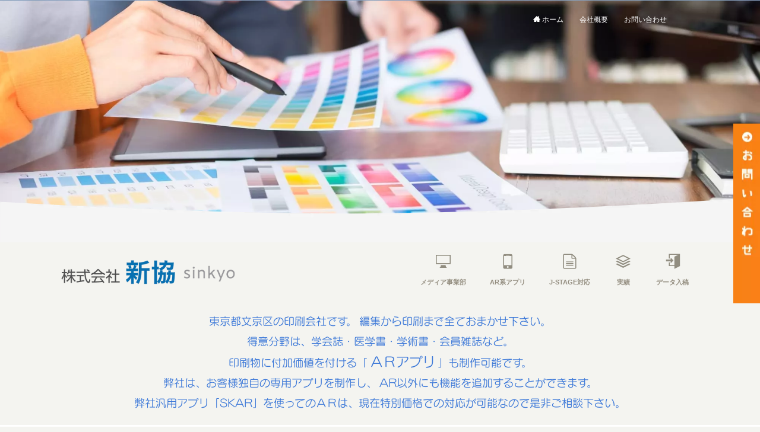

--- FILE ---
content_type: text/html; charset=UTF-8
request_url: https://sinkyo-p.jp/
body_size: 13075
content:
<!DOCTYPE html>
<html lang="ja-JP">
 <head> 
  <meta charset="UTF-8"> 
  <meta http-equiv="content-type" content="text/html; charset=UTF-8"> 
  <link rel="dns-prefetch" href="//module.bindsite.jp"> 
  <link rel="dns-prefetch" href="//webfont-pub.weblife.me"> 
  <link rel="dns-prefetch" href="//sync5-res.digitalstage.jp"> 
  <link rel="dns-prefetch" href="//sync5-cnsl.digitalstage.jp"> 
  <meta name="google-site-verification" content="3FDDkzHmIFOn2bzdT5b_C0Kf9neCXcKyNfrwxXAoApM"> 
  <meta name="robots" content="noindex,nofollow"> 
  <meta name="viewport" content="width=device-width, initial-scale=1"> 
  <meta name="description" content=""> 
  <meta property="og:title" content="新協｜TOP"> 
  <meta property="og:type" content="website"> 
  <meta property="og:image" content="https://sinkyo-p.jp/bdflashinfo/thumbnail.png"> 
  <meta property="og:url" content="https://sinkyo-p.jp/"> 
  <meta property="og:site_name" content="新協"> 
  <meta property="og:description" content="文京区の印刷会社です。編集から印刷まで全ておまかせ下さい。得意分野は、学会誌・医学系・学術系・会員向け雑誌など。印刷物に付加価値を付けるAR系アプリも制作可能です。"> 
  <meta name="twitter:card" content="summary_large_image"> 
  <meta name="twitter:image" content="https://sinkyo-p.jp/bdflashinfo/thumbnail.png"> 
  <meta name="note:card" content="summary_large_image"> 
  <link rel="canonical" href="https://sinkyo-p.jp/"> 
  <title>新協｜TOP</title> 
  <link rel="stylesheet" type="text/css" href="_module/styles/bind.css?v=17.0.5" id="bind-css"> 
  <link rel="stylesheet" type="text/css" href="_dress/pp028a/base.css?1759472307937"> 
  <link rel="stylesheet" type="text/css" href="_dress/pp028menu/base.css?1759472307937"> 
  <link rel="stylesheet" type="text/css" href="_dress/black/base.css?1759472307937"> 
  <link rel="stylesheet" type="text/css" href="_dress/pp028map/base.css?1759472307937"> 
  <link rel="stylesheet" type="text/css" href="_dress/pp028mission/base.css?1759472307937"> 
  <link rel="stylesheet" type="text/css" href="index.css?1759472307944c0100" id="page-css">    
  <link rel="stylesheet" type="text/css" href="https://fonts.googleapis.com/css?family=Poppins:100,100italic,200,200italic,300,300italic,regular,italic,500,500italic,600,600italic,700,700italic,800,800italic,900,900italic&amp;display=swap"> 
  <link rel="stylesheet" type="text/css" href="https://module.bindsite.jp/type-fonts/css2-swap/makinas-scrap-5-swap.css"> 
  <link rel="stylesheet" type="text/css" href="https://fonts.googleapis.com/css?family=Merienda:300,regular,500,600,700,800,900&amp;display=swap"> 
  <link rel="stylesheet" type="text/css" href="_webfonts.css?1759472307968" id="webfont-css"> 
  <link rel="stylesheet" type="text/css" href="_csslinkbtn/btn-import.css?1759472194564" id="linkbtn-css"> 
  <!-- Global site tag (gtag.js) - Google Analytics --> 
  <script async src="https://www.googletagmanager.com/gtag/js?id=UA-146646181-1"></script> 
  <script>
  window.dataLayer = window.dataLayer || [];
  function gtag(){dataLayer.push(arguments);}
  gtag('js', new Date());

  gtag('config', 'UA-146646181-1');
</script> 
  <link rel="stylesheet" type="text/css" href="https://fonts.fontplus.dev/v1/css/rwKbDZMh" id="fontplus-css">
 </head> 
 <body id="l-1" class="l-1 -dress_pp028a bd-webp" data-type="responsive" data-fontplus="1" data-ga-traking="true" data-page-animation="none"> 
  <div id="page" class="bg-window "> 
   <div class="bg-document"> 
    <noscript> 
     <div id="js-off"> 
      <img src="_module/images/noscript.gif" alt="Enable JavaScript in your browser. このウェブサイトはJavaScriptをオンにしてご覧下さい。"> 
     </div> 
    </noscript> 
    <div id="a-header" data-float="false" class="a-header   cssskin-_area_header"> 
     <header> 
      <div class="site_frame"> 
       <section> 
        <div id="bk2203" class="b-both_diff -left_large c-space_normal c-sp-space_normal is-pc-hide cssskin-_block_header" data-bk-id="bk2203" data-shared="true" data-sharedname="_グローバルメニューs"> 
         <div class=" g-column"> 
          <div class=" column -col8 -col_main"> 
           <h1 class=" c-page_title"> 
            <div class="c-img   "> 
             <a href="./" data-mypid="118"> 
              <picture> 
               <source type="image/webp" srcset="_src/2048/logo_w.webp?v=1759472194564"> 
               <img src="_src/2048/logo_w.png?v=1759472194564" width="732" height="256" alt="TOP新協" id="imgsrc2048_1" class=" c-no_adjust" loading="lazy"> 
              </picture></a> 
            </div></h1> 
          </div> 
          <div class=" column -col4 -col_sub"> 
           <nav> 
            <div id="js-globalNavigation" data-slide-type="rightSlide" data-btn-position="rightTop_fixed"> 
             <div class=" -menu_left"> 
              <ul class="c-menu -menu_a menu-parts"> 
               <li><a href="./" data-mypid="118" class="なし c-current"><span class="bindicon-home4"></span>ホーム</a></li> 
               <li><a href="media.html" data-pid="120">メディア事業部</a></li> 
               <li><a href="app.html" data-pid="121">AR系アプリ制作</a></li> 
               <li><a href="jstage.html" data-pid="122">J-STAGE対応</a></li> 
               <li><a href="Performance.html" data-pid="123">実績</a></li> 
               <li><a href="company.html" data-pid="119" class="なし">会社概要</a></li> 
               <li><a href="contact.html" data-pid="124" class="なし">お問い合わせ</a></li> 
              </ul> 
             </div> 
            </div> 
            <div id="spNavigationTrigger" class=" c-sp_navigation_btn"></div> 
           </nav> 
          </div> 
         </div> 
        </div> 
       </section> 
      </div> 
     </header> 
    </div> 
    <div id="a-billboard" class="a-billboard    cssskin-_area_billboard"> 
     <div class="site_frame"> 
      <section> 
       <div id="bk2160" class="b-plain c-space_normal c-sp-space_normal is-sp-hide cssskin-_block_billboard" data-bk-id="bk2160" data-shared="true" data-sharedname="_サブメニュー"> 
        <div class=" column -column1"> 
         <nav> 
          <div class=" -menu_right"> 
           <ul class="c-menu -menu_b menu-parts"> 
            <li><a href="./" data-mypid="118" class=" c-current"><span class="bindicon-home3"></span>ホーム</a></li> 
            <li><a href="company.html" data-pid="119">会社概要</a></li> 
            <li><a href="contact.html" data-pid="124">お問い合わせ</a></li> 
           </ul> 
          </div> 
         </nav> 
        </div> 
       </div> 
       <div id="bk2167" class="b-plain c-space_normal c-sp-space_init cssskin-_block_billboard" data-bk-id="bk2167"> 
        <div class=" g-column -col2 -sp-col1" style="height:100%"> 
         <div class=" column -column1"> 
          <div class="c-none c-center">
            &nbsp; 
          </div> 
         </div> 
         <div class=" column -column2 -column-lasts"> 
          <div class="c-none c-left">
            &nbsp; 
          </div> 
         </div> 
        </div> 
       </div> 
       <div id="bk2208" class="b-plain c-space_normal c-sp-space_normal cssskin-_block_billboard" data-bk-id="bk2208"> 
        <div class=" column -column1"> 
         <p class=" c-body">&nbsp;<br>&nbsp;<br>&nbsp;<br>&nbsp;<br>&nbsp;<br>&nbsp;</p> 
        </div> 
       </div> 
       <div id="bk2192" class="b-plain c-space_normal c-sp-space_normal cssskin-block_bg_news" data-bk-id="bk2192" data-shared="true" data-sharedname="_ビルボード背景"> 
        <div class=" column -column1"> 
         <div class="c-none"> 
          <div class="c-img   "> 
           <picture> 
            <source type="image/webp" srcset="_src/1993/bg_billboard_line2_20180705184147119_20180709110613747.webp?v=1759472194564"> 
            <img src="_src/1993/bg_billboard_line2_20180705184147119_20180709110613747.png?v=1759472194564" width="2560" height="164" alt="TOP画像" id="imgsrc1993_1" class=" c-no_adjust" loading="lazy"> 
           </picture> 
          </div> 
         </div> 
        </div> 
       </div> 
       <div id="bk2202" class="b-plain cssskin-_block_billboard" data-bk-id="bk2202" data-follow-blocks="bk2192" data-accept-click="true" data-sp-follow-blocks="bk2192"> 
        <div class=" column -column1"> 
        </div> 
       </div> 
      </section> 
     </div> 
    </div> 
    <main> 
     <div id="a-site_contents" class="a-site_contents  noskin"> 
      <article> 
       <div class="site_frame"> 
        <div class="g-column"> 
         <div id="a-main" class="a-main column -col12 "> 
          <section> 
           <div id="bk3884" class="b-plain c-space_normal c-sp-space_normal cssskin-_block_main" data-bk-id="bk3884"> 
            <div class=" column -column1"> 
             <div class=" c-body c-right"> 
              <span class="js-sync -translate" style="display:none;">,,,</span> 
             </div> 
            </div> 
           </div> 
           <div id="bk2207" class="b-plain c-sp-space_normal c-sp-padding_normal is-sp-hide cssskin-block_gnavi" data-bk-id="bk2207" data-shared="true" data-sharedname="_グローバルメニュー"> 
            <div class=" g-column -col2 -sp-col1" style="height:100%"> 
             <div class=" column -column1"> 
              <h1 class=" c-page_title"> 
               <div class="c-img   "> 
                <a href="./" data-mypid="118"> 
                 <picture> 
                  <source type="image/webp" srcset="_src/2060/img20190625174254476746.webp?v=1759472194564"> 
                  <img src="_src/2060/img20190625174254476746.png?v=1759472194564" width="900" height="200" alt="TOP社名" id="imgsrc2060_1" class=" c-no_adjust" loading="lazy"> 
                 </picture></a> 
               </div></h1> 
             </div> 
             <div class=" column -column2 -column-lasts"> 
              <nav> 
               <div class=" -menu_right"> 
                <ul class="c-menu -menu_a menu-parts"> 
                 <li class=" c-center"><span class=" c-unlink">&nbsp;</span></li> 
                 <li class=" c-center"><a href="media.html" data-pid="120" class="gnavi"><span class="bindicon-display"></span>メディア事業部</a></li> 
                 <li class=" c-center"><a href="app.html" data-pid="121" class="gnavi"><span class="bindicon-mobile"></span>AR系アプリ</a></li> 
                 <li class=" c-center"><a href="jstage.html" data-pid="122" class="gnavi"><span class="bindicon-file-text2"></span>J-STAGE対応</a></li> 
                 <li class=" c-center"><a href="Performance.html" data-pid="123" class="gnavi"><span class="bindicon-stack"></span>実績</a></li> 
                 <li class=" c-center"><a href="as.html" data-pid="236" class="gnavi"><span class="bindicon-enter"></span>データ入稿</a></li> 
                </ul> 
               </div> 
              </nav> 
             </div> 
            </div> 
           </div> 
           <div id="bk2358" class="b-plain c-space_normal c-sp-space_normal c-sp-padding_normal is-pc-hide cssskin-block_gnavi" data-bk-id="bk2358" data-shared="true" data-sharedname="グローバルメニュースマホ"> 
            <div class=" column -column1"> 
             <h1 class=" c-page_title c-center"> 
              <div class="c-img   "> 
               <a href="./" data-mypid="118"> 
                <picture> 
                 <source type="image/webp" srcset="_src/3762/img20190625174254476746.webp?v=1759472194564"> 
                 <img src="_src/3762/img20190625174254476746.png?v=1759472194564" width="900" height="200" alt="TOP社名" id="imgsrc3762_1" class=" c-no_adjust" loading="lazy"> 
                </picture></a> 
              </div></h1> 
            </div> 
           </div> 
           <div id="bk2332" class="b-plain c-space_normal c-sp-space_normal is-sp-hide cssskin-_block_main" data-bk-id="bk2332"> 
            <div class=" column -column1"> 
             <div class=" c-body c-center"> 
              <span style="color:#3c78d8;" data-sitecolor-text="" class=" d-large_font webfont4">東京都文京区の印刷会社です。</span> 
              <span style="color:#3c78d8;" class=" d-large_font webfont4">編集から印刷まで全ておまかせ下さい。</span> 
             </div> 
             <div class=" c-body c-center"> 
              <span style="color:#3c78d8;" class=" d-large_font webfont4">得意分野は、学会誌・医学書・学術書・会員雑誌など。</span> 
             </div> 
             <div class=" c-body c-center"> 
              <span style="color:#3c78d8;" class=" d-large_font webfont4">印刷物に付加価値を付ける「</span> 
              <span style="color:#3c78d8;" class=" d-larger_font"><span class=" d-bold"><span data-font-size="20px" data-sitecolor-text="" class=" webfont4">ＡＲアプリ</span></span></span> 
              <span style="color:#3c78d8;" class=" d-large_font webfont4">」も制作可能です。</span> 
             </div> 
             <div class=" c-body c-center"> 
              <span style="color:#3c78d8;" class=" d-large_font webfont4">弊社は、お客様独自の専用アプリを制作し、</span> 
              <span style="color:#3c78d8;" class=" d-large_font webfont4">AR以外にも機能を追加することができます。</span> 
             </div> 
             <div class=" c-body c-center"> 
              <span style="color:#3c78d8;" class=" d-large_font webfont4">弊社汎用アプリ「SKAR」を使ってのＡＲは、現在特別価格での対応が可能なので是非ご相談下さい。</span> 
             </div> 
            </div> 
           </div> 
           <div id="bk2355" class="b-plain c-space_normal c-sp-space_normal is-pc-hide cssskin-_block_main" data-bk-id="bk2355"> 
            <div class=" column -column1"> 
             <div class=" c-body c-center"> 
              <span style="color:#3c78d8;" data-sitecolor-text="" class=" d-large_font webfont4">東京都文京区の印刷会社です。</span> 
             </div> 
             <div class=" c-body c-center"> 
              <span style="color:#3c78d8;" class=" d-large_font webfont4">編集から印刷まで全ておまかせ下さい。</span> 
             </div> 
             <div class=" c-body c-center"> 
              <span style="color:#3c78d8;" class=" d-large_font webfont4">得意分野は、</span> 
             </div> 
             <div class=" c-body c-center"> 
              <span style="color:#3c78d8;" class=" d-large_font webfont4">学会誌・医学書・学術書・会員雑誌など。</span> 
             </div> 
             <div class=" c-body c-center"> 
              <span style="color:#3c78d8;" class=" d-large_font webfont4">印刷物に付加価値を付ける</span> 
             </div> 
             <div class=" c-body c-center"> 
              <span style="color:#3c78d8;" class=" d-large_font webfont4">「</span> 
              <span style="color:#3c78d8;" class=" d-larger_font"><span class=" d-bold"><span data-font-size="20px" data-sitecolor-text="" class=" webfont4">ＡＲアプリ</span></span></span> 
              <span style="color:#3c78d8;" class=" d-large_font webfont4">」も制作可能です。</span> 
             </div> 
             <div class=" c-body c-center"> 
              <span style="color:#3c78d8;" class=" d-large_font webfont4">弊社は、お客様独自の専用アプリを制作し、</span> 
              <span style="color:#3c78d8;" class=" d-large_font webfont4">AR以外にも機能を追加することができます。</span> 
             </div> 
             <div class=" c-body c-center"> 
              <span style="color:#3c78d8;" class=" d-large_font webfont4">弊社汎用アプリ「SKAR」のＡＲは、</span> 
             </div> 
             <div class=" c-body c-center"> 
              <span style="color:#3c78d8;" class=" d-large_font webfont4">現在特別価格での対応が可能なので</span> 
             </div> 
             <div class=" c-body c-center"> 
              <span style="color:#3c78d8;" class=" d-large_font webfont4">是非ご相談下さい。</span> 
             </div> 
            </div> 
           </div> 
           <div id="bk2354" class="b-plain c-space_normal c-sp-space_normal cssskin-_block_main" data-bk-id="bk2354" data-shared="true" data-sharedname="_区切り線"> 
            <div class=" column -column1"> 
             <div class="c-none"> 
              <hr class="c-hr"> 
             </div> 
            </div> 
           </div> 
           <div id="bk4160" class="b-plain c-sp-space_normal cssskin-_block_main" data-bk-id="bk4160"> 
            <div class=" column -column1"> 
             <h2 class=" c-title c-center"><span style="color:#ffffff; font-size:20px;" data-font-size-num="20px" data-sitecolor-text="">オーム社様（弊社ＤＴＰ制作担当）</span><br><span style="color:#ffffff;">やさしく学ぶＬＬＭエージェント</span><br><span style="color:#ffffff; font-size:17px;" data-font-size-num="17px">ー基本からマルチエージェント構築までー</span></h2> 
            </div> 
           </div> 
           <div id="bk4159" class="b-both_diff -right_large -sp-single_column c-space_normal c-sp-space_wide" data-bk-id="bk4159"> 
            <div class=" g-column" style="height:100%"> 
             <div class=" column -col4 -col_sub"> 
              <div class=" c-body c-center"> 
               <div class="c-img   "> 
                <a href="https://www.ohmsha.co.jp/book/9784274233166/"> 
                 <picture> 
                  <source type="image/webp" srcset="_src/3752/1cd24cbc253bfe8f1f2ba937909325bb.webp?v=1759472194564"> 
                  <img src="_src/3752/1cd24cbc253bfe8f1f2ba937909325bb.png?v=1759472194564" width="384" height="548" alt="LLMエージェント" id="imgsrc3752_1" loading="lazy"> 
                 </picture></a> 
               </div> 
              </div> 
              <div class=" c-body c-center"> 
               <span style="color:#ff0000;"><span class=" d-bold"><span style="font-size:20px;" data-font-size-num="20px" data-sitecolor-text="">（詳細は画像をクリック）</span></span></span> 
              </div> 
             </div> 
             <div class=" column -col8 -col_main"> 
              <div class=" c-body c-center"> 
               <span class=" d-bold"><span style="font-size:20px;" data-font-size-num="20px">オーム社</span></span> 
              </div> 
              <div class=" c-body c-center"> 
               <span style="font-size:40px;" data-font-size-num="40px" class=" webfont2">やさしく学ぶ ＬＬＭエージェント</span> 
              </div> 
              <div class=" c-body c-center"> 
               <span style="font-size:28px;" data-font-size-num="28px">基本からマルチエージェント構築まで</span> 
               <br> 
               <span style="font-size:20px;" data-font-size-num="20px"><span style="background-color:#ffffff; color:#262d40;"></span></span> 
              </div> 
              <div class=" c-body c-center"> 
               <span style="font-size:18px;" data-font-size-num="18px"><span style="background-color:#ffffff; color:#262d40;">井上 顧基・下垣内 隆太・松山 純大・成木 太音</span></span> 
              </div> 
              <div class=" c-body c-center">
                &nbsp; 
              </div> 
              <p class=" c-body"><span class=" d-bold">OpenAI、Anthropic、Gemini、LangChain、LangGraph、Gradio、Tavily、SerpApiなどを用い、基本からマルチエージェントシステムの設計まで、開発に必要なテクニックを体系的に解説</span><br>&nbsp;<br><span style="background-color:#ffffff; color:#333333;">　LLMエージェント（AIエージェント）は、ペルソナ（口調、知識、判断の方向、人柄）等を生成AIに組み込み、生きた人間の代わりに様々なことをするもので、カスタマーサービス、情報検索、分析、意思決定支援など、様々なタスクを自律的に遂行することができます。これにより、新たなサービスの創出、業務の自動化や効率化など、ビジネスに大きなインパクトをもたらすことが期待されています。</span><br><span style="background-color:#ffffff; color:#333333;">　一方で、LLMエージェントを実際のビジネスに応用するためには、技術的な理解だけでなく、システム設計や運用における様々な課題をクリアする必要があります。例えば、エージェントの能力を最大限に引き出すための対話設計、複数エージェント間の連携制御、ユーザーとのインタラクションデザインなどを設計、解説します。</span></p> 
             </div> 
            </div> 
           </div> 
           <div id="bk4161" class="b-plain c-space_normal c-sp-space_normal cssskin-_block_main" data-bk-id="bk4161" data-shared="true" data-sharedname="_区切り線"> 
            <div class=" column -column1"> 
             <div class="c-none"> 
              <hr class="c-hr"> 
             </div> 
            </div> 
           </div> 
           <div id="bk2350" class="b-plain c-sp-space_normal cssskin-_block_main" data-bk-id="bk2350"> 
            <div class=" column -column1"> 
             <h2 class=" c-title c-center"><span style="color:#ffffff;" data-sitecolor-text="">お客様のご要望に応じた教材向け専用ＡＲアプリを開発いたしました</span></h2> 
            </div> 
           </div> 
           <div id="bk2351" class="b-plain c-sp-space_wide" data-bk-id="bk2351"> 
            <div class=" column -column1"> 
             <div class=" c-body c-center"> 
              <div class="c-img   "> 
               <picture> 
                <source type="image/webp" srcset="_src/2056/img20210510144153572036.webp?v=1759472194564"> 
                <img src="_src/2056/img20210510144153572036.jpg?v=1759472194564" width="2356" height="884" alt="KKAR01" id="imgsrc2056_1" class=" c-no_adjust" loading="lazy"> 
               </picture> 
              </div> 
             </div> 
            </div> 
           </div> 
           <div id="bk2352" class="b-plain c-sp-space_wide" data-bk-id="bk2352"> 
            <div class=" column -column1"> 
             <p class=" c-body"><span class=" d-larger_font webfont5"><span class=" d-bold">教育開発出版様 中学生向け塾用教材「Keyワークシリーズ」が大幅な改訂をいたしました。</span></span><br><span class=" d-larger_font webfont5"><span class=" d-bold">その中で、教材の情報量を大幅に拡張するAR系アプリ「kkAR」を開発いたしました。</span></span><br><span class=" d-larger_font webfont5"><span class=" d-bold">弊社といたしましては、紙とデジタルコンテンツの融合をAR系アプリを使い理想的な形で実現できた</span></span><br><span class=" d-larger_font webfont5"><span class=" d-bold">DX<span style="background-color:#ffffff; color:#444444;">（Digital Transformation<span>)</span></span>と考えております。</span></span><br><span class=" d-larger_font webfont5"><span class=" d-bold">ご興味を持たれた企業様は、是非弊社までお問い合わせ下さい。</span></span></p> 
            </div> 
           </div> 
           <div id="bk2336" class="b-plain c-space_normal c-sp-space_normal cssskin-_block_main" data-bk-id="bk2336" data-shared="true" data-sharedname="_区切り線"> 
            <div class=" column -column1"> 
             <div class="c-none"> 
              <hr class="c-hr"> 
             </div> 
            </div> 
           </div> 
           <div id="bk3608" class="b-plain c-sp-space_normal cssskin-_block_main" data-bk-id="bk3608"> 
            <div class=" column -column1"> 
             <h2 class=" c-title c-center"><span style="color:#ffffff;" data-sitecolor-text="">ジャパン・プレス・フォト2026年野鳥カレンダー販売中</span></h2> 
            </div> 
           </div> 
           <div id="bk2371" class="b-both_diff -left_large -sp-single_column c-space_narrow c-sp-space_wide is-sp-hide" data-bk-id="bk2371"> 
            <div class=" g-column" style="height:100%"> 
             <div class=" column -col5 -col_main"> 
              <div class=" c-body c-center"> 
               <div class="c-img   "> 
                <picture> 
                 <source type="image/webp" srcset="_src/3731/img20251003151158071463.webp?v=1759472194564"> 
                 <img src="_src/3731/img20251003151158071463.jpg?v=1759472194564" width="2546" height="2679" alt="hyoushi" id="imgsrc3731_1" class=" c-no_adjust" loading="lazy"> 
                </picture> 
               </div> 
              </div> 
             </div> 
             <div class=" column -col7 -col_sub"> 
              <div class=" c-body c-center">
                &nbsp; 
              </div> 
              <div class=" c-body c-center"> 
               <span style="color:#3c78d8;" class=" d-largest_font"><span class=" d-bold"><span data-font-size="22px" data-sitecolor-text="" class=" d-gothic">2026年 野鳥カレンダー 販売中</span></span></span> 
              </div> 
              <p class=" c-body">&nbsp;&nbsp;</p> 
              <div class=" c-body c-center"> 
               <span class=" d-large_font">系列会社「<span class=" d-bold"><span style="color:#3c78d8;"><a href="https://www.jp-photo.jp" class="gnavi">ジャパン・プレス・フォト</a></span></span>」の</span> 
              </div> 
              <div class=" c-body c-center"> 
               <span class=" d-large_font">４０年以上続く</span> 
               <span class=" d-large_font">高品質野鳥カレンダー（AR機能付）。</span> 
               <br> 
               <span class=" d-large_font">専用ARアプリで、ARや高解像度写真がご覧いただけます。</span> 
              </div> 
              <div class=" c-body c-center"> 
               <span class=" d-large_font">名入れもオフセット印刷で、4Ｃ・特色なども可能です。</span> 
               <br> 
               <span class=" d-large_font">名入れ部分はデザインからもお受けいたします。</span> 
              </div> 
              <div class=" c-body c-center"> 
               <span><span class=" d-bold">※ＡＲアプリは新協で制作しております。</span></span> 
              </div> 
              <div class=" c-body c-center">
                &nbsp; 
              </div> 
              <div class=" c-body c-center"> 
               <span class=" d-largest_font"><a href="https://amzn.asia/d/0gwIQnZ" class="jpp">Amazonで発売中</a></span> 
              </div> 
             </div> 
            </div> 
           </div> 
           <div id="bk3607" class="b-plain c-space_narrow c-sp-space_wide is-pc-hide" data-bk-id="bk3607"> 
            <div class=" column -column1"> 
             <div class=" c-body c-center"> 
              <div class="c-img   "> 
               <picture> 
                <source type="image/webp" srcset="_src/3733/img20251003151158071463.webp?v=1759472194564"> 
                <img src="_src/3733/img20251003151158071463.jpg?v=1759472194564" width="2546" height="2679" alt="hyoushi" id="imgsrc3733_1" class=" c-no_adjust" loading="lazy"> 
               </picture> 
              </div> 
             </div> 
             <div class=" c-body c-center">
               &nbsp; 
             </div> 
             <div class=" c-body c-center"> 
              <span style="color:#3c78d8;" class=" d-larger_font"><span class=" d-bold"><span data-font-size="22px" data-sitecolor-text="" class=" d-gothic">2026年 野鳥カレンダー 販売中</span></span></span> 
             </div> 
             <p class=" c-body">&nbsp;&nbsp;</p> 
             <div class=" c-body c-center"> 
              <span>系列会社「<span class=" d-bold"><span style="color:#3c78d8;"><a href="https://www.jp-photo.jp" class="gnavi">ジャパン・プレス・フォト</a></span></span>」の</span> 
             </div> 
             <div class=" c-body c-center"> 
              <span>４０年以上続く高品質野鳥カレンダー（AR機能付）。</span> 
              <br> 
              <span>専用ARアプリでARや高解像度写真がご覧いただけます。</span> 
             </div> 
             <div class=" c-body c-center"> 
              <span>名入れもオフセット印刷で、4Ｃ・特色なども可能です。</span> 
              <br> 
              <span>名入れ部分はデザインからもお受けいたします。</span> 
             </div> 
             <div class=" c-body c-center"> 
              <span><span class=" d-bold">※ＡＲアプリは新協で制作しております。</span></span> 
             </div> 
             <div class=" c-body c-center">
               &nbsp; 
             </div> 
             <div class=" c-body c-center"> 
              <span class=" d-largest_font"><a href="https://amzn.asia/d/0gwIQnZ" class="jpp">Amazonで発売中</a></span> 
             </div> 
            </div> 
           </div> 
           <div id="bk3606" class="b-plain c-space_normal c-sp-space_normal cssskin-_block_main" data-bk-id="bk3606" data-shared="true" data-sharedname="_区切り線"> 
            <div class=" column -column1"> 
             <div class="c-none"> 
              <hr class="c-hr"> 
             </div> 
            </div> 
           </div> 
           <div id="bk2380" class="b-plain c-sp-space_normal cssskin-_block_main" data-bk-id="bk2380"> 
            <div class=" column -column1"> 
             <h2 class=" c-title c-center"><span style="color:#ffffff;" data-sitecolor-text="">メリットの多いPUR製本ご検討いかがでしょうか？</span></h2> 
            </div> 
           </div> 
           <div id="bk2381" class="b-both_diff -left_large -sp-single_column c-space_narrow c-sp-space_narrow" data-bk-id="bk2381"> 
            <div class=" g-column" style="height:100%"> 
             <div class=" column -col8 -col_main"> 
              <div class=" c-body c-center"> 
               <span style="color:#3c78d8; font-size:28px;" class=" webfont6">―― PUR製本 ――</span> 
              </div> 
              <div class=" c-body c-left"> 
               <span style="color:#666666;" data-sitecolor-text="" class=" d-large_font webfont4">通常の製本より、ページの開きやすさ・耐久性・耐熱性が優れており、とても魅力的な製本方法です。</span> 
              </div> 
              <div class=" c-body c-left"> 
               <span style="color:#666666;" class=" d-large_font webfont4">従来の無線綴じ製本に多かったホットメルト接着剤では、約1mmの塗布量が必要でしたが、PURでは0.2mm〜0.3mmの塗布量で済みます。</span> 
              </div> 
              <div class=" c-body c-left"> 
               <span style="color:#666666;" class=" d-large_font webfont4">そのためPUR製本では多くのホットメルトと比較して別枠のような特徴があります。</span> 
              </div> 
              <div class=" c-body c-left"> 
               <span style="color:#666666;" class=" d-large_font webfont4">デメリットは、非常に高価で保管のできない糊を使うので金額が高くなりますが、弊社ではできる限りおさえたお見積りが可能です。</span> 
              </div> 
              <div class=" c-body c-left"> 
               <span style="color:#666666;" class=" d-large_font webfont4">品質も糊の使用量や調整など印刷会社によって品質は様々ですので、</span> 
               <span style="color:#666666;" class=" d-large_font webfont4">是非弊社の見本を一度ご覧ください。</span> 
              </div> 
              <div class=" c-body c-left"> 
               <span style="color:#666666;" class=" d-large_font webfont4">※製本のみの作業は承っておりません。</span> 
              </div> 
             </div> 
             <div class=" column -col4 -col_sub"> 
              <div class=" c-body c-left"> 
               <span>&nbsp;</span> 
              </div> 
              <div class=" c-body c-left">
                &nbsp; 
              </div> 
              <p class="c-enclosure">&nbsp;<span style="color:#3c78d8;" class=" d-large_font webfont3"><span data-sitecolor-text="" class=" d-bold">●特徴●</span></span><br><span style="color:#666666;" class=" d-large_font webfont3"><span data-sitecolor-text="" class=" d-bold">・開きが良く、手で押さえなくても閉じない。</span></span><br><span style="color:#666666;" class=" d-large_font webfont3"><span class=" d-bold">・見開きの絵柄やページの内側が見やすい。</span></span><br><span style="color:#666666;" class=" d-large_font webfont3"><span class=" d-bold">・平らに開くので書き込みやすい。</span></span><br><span style="color:#666666;" class=" d-large_font webfont3"><span class=" d-bold">・コピーが取りやすい。</span></span><br><span style="color:#666666;" class=" d-large_font webfont3"><span class=" d-bold">・熱にも強く耐久性がある。</span></span><br><span style="color:#666666;" class=" d-large_font webfont3"><span class=" d-bold">・環境に優しい糊を使用している。</span></span></p> 
             </div> 
            </div> 
           </div> 
           <div id="bk2372" class="b-plain c-space_normal c-sp-space_normal cssskin-_block_main" data-bk-id="bk2372" data-shared="true" data-sharedname="_区切り線"> 
            <div class=" column -column1"> 
             <div class="c-none"> 
              <hr class="c-hr"> 
             </div> 
            </div> 
           </div> 
           <div id="bk2374" class="b-plain c-sp-space_normal cssskin-_block_main" data-bk-id="bk2374"> 
            <div class=" column -column1"> 
             <h2 class=" c-title c-center"><span style="color:#ffffff;" data-sitecolor-text="">新協の汎用ＡＲアプリ「ＳＫＡＲ」</span></h2> 
            </div> 
           </div> 
           <div id="bk2331" class="b-plain c-space_normal c-sp-space_init is-sp-hide cssskin-_block_main" data-bk-id="bk2331"> 
            <div class=" column -column1"> 
             <h4 class=" c-small_headline c-left">新協の汎用ＡＲアプリ 「<span class=" d-larger_font">ＳＫＡＲ</span>」 印刷物の可能性を広げます。<br>印刷と一緒にご発注いただく事で、安価にＡＲを導入できます。<br><span style="color:rgba(255, 153, 0, 0.84);" data-sitecolor-text="">更に様々なＡＲ以外の機能も盛り込める独自アプリも制作可能です。</span></h4> 
            </div> 
           </div> 
           <div id="bk2356" class="b-plain c-space_normal c-sp-space_init is-pc-hide cssskin-_block_main" data-bk-id="bk2356"> 
            <div class=" column -column1"> 
             <h4 class=" c-small_headline c-center">新協の汎用ＡＲアプリ<br>「<span class=" d-larger_font">ＳＫＡＲ</span>」<br>印刷物の可能性を広げます。<br>印刷と一緒にご発注いただく事で、<br>安価にＡＲを導入できます。<br><span style="color:rgba(255, 153, 0, 0.84);" data-sitecolor-text="">更に様々なＡＲ以外の機能も盛り込める</span><br><span style="color:rgba(255, 153, 0, 0.84);" data-sitecolor-text=""><span class=" d-large_font">独自アプリ</span>も制作可能です。</span></h4> 
            </div> 
           </div> 
           <div id="bk2330" class="b-plain c-space_normal c-sp-space_normal cssskin-_block_main" data-bk-id="bk2330"> 
            <div class=" column -column1" id="environments"> 
             <p class=" c-body">App Store または Google Play から「ＳＫＡＲアプリ」をダウンロードしていただき、アプリ内でお客様専用ＱＲコードを読ませると（一度読み込めば登録されます）、各お客様専用のＡＲ画面になり、ＡＲを楽しむことができます。<br>アプリ自体の開発費用がかからないため、安価で導入できます。<br>任意の画像をＡＲコンテンツの読み取り用のマーカーに使用できますので、発行済の本や雑誌、フライヤーなどの紙媒体を再活用することにも適しています。<br>イベント等で使用出来るスタンプラリー機能なども追加可能です。<br>※市場価格より低予算で、様々な機能を持つ独自アプリを制作することも可能です。</p> 
            </div> 
           </div> 
           <div id="bk2329" class="b-both_diff -right_large -sp-single_column c-space_normal c-sp-space_normal cssskin-_block_main" data-bk-id="bk2329"> 
            <div class=" g-column" style="height:100%"> 
             <div class=" column -col4 -col_sub"> 
              <div class=" c-body c-center"> 
               <div class="c-img   "> 
                <picture> 
                 <source type="image/webp" srcset="_src/2044/splash_sinkyo.webp?v=1759472194564"> 
                 <img src="_src/2044/splash_sinkyo.jpg?v=1759472194564" width="567" height="564" alt="ARアプリ画像" id="imgsrc2044_1" class=" c-no_adjust" loading="lazy"> 
                </picture> 
               </div> 
              </div> 
             </div> 
             <div class=" column -col8 -col_main"> 
              <div class=" c-body"> 
               <div class="c-img   "> 
                <picture> 
                 <source type="image/webp" srcset="_src/2046/skar01.webp?v=1759472194564"> 
                 <img src="_src/2046/skar01.png?v=1759472194564" width="2129" height="929" alt="ARアプリ画像" id="imgsrc2046_1" loading="lazy"> 
                </picture> 
               </div> 
              </div> 
             </div> 
            </div> 
           </div> 
           <div id="bk2255" class="b-plain c-space_normal c-sp-space_normal cssskin-_block_main" data-bk-id="bk2255" data-shared="true" data-sharedname="_区切り線"> 
            <div class=" column -column1"> 
             <div class="c-none"> 
              <hr class="c-hr"> 
             </div> 
            </div> 
           </div> 
           <div id="bk4157" class="b-plain c-sp-space_normal cssskin-_block_main" data-bk-id="bk4157"> 
            <div class=" column -column1"> 
             <h2 class=" c-title c-center"><span style="color:#ffffff;" data-sitecolor-text="">新協からの出版案内</span></h2> 
            </div> 
           </div> 
           <div id="bk2334" class="b-both_diff -right_large -sp-single_column c-space_normal c-sp-space_wide" data-bk-id="bk2334"> 
            <div class=" g-column" style="height:100%"> 
             <div class=" column -col4 -col_sub"> 
              <div class=" c-body c-center">
                &nbsp; 
              </div> 
              <div class=" c-body c-center"> 
               <div class="c-img   "> 
                <a href="stress.html" data-pid="125"> 
                 <picture> 
                  <source type="image/webp" srcset="_src/2054/img20200519094116102232.webp?v=1759472194564"> 
                  <img src="_src/2054/img20200519094116102232.jpg?v=1759472194564" width="2907" height="2151" alt="ストレススパイラル" id="imgsrc2054_1" class=" c-no_adjust" loading="lazy"> 
                 </picture></a> 
               </div> 
              </div> 
              <div class=" c-body c-center"> 
               <span class=" d-small_font">（画像をクリックすると目次がご覧いただけます）</span> 
              </div> 
             </div> 
             <div class=" column -col8 -col_main"> 
              <h4 class=" c-small_headline c-center"><span class=" d-larger_font"><span class=" d-smallest_font webfont2">改訂 </span><span style="font-size:30px;" class=" webfont3">ストレス・スパイラル</span></span></h4> 
              <div class=" c-body c-center"> 
               <span class=" d-larger_font">―悩める時代の社会学</span> 
               <br> 
               <span class=" d-large_font">服部 慶亘</span> 
              </div> 
              <div class=" c-body c-center">
                &nbsp; 
              </div> 
              <div class=" c-body c-center"> 
               <span class=" d-large_font">ストレスだらけの現代社会において、</span> 
               <br> 
               <span class=" d-large_font">ストレスに押しつぶされそうな毎日を過ごすか、</span> 
               <br> 
               <span class=" d-large_font">ストレスを逆に刺激として利用して活力に富む人生を過ごすか</span>、 
               <br> 
               <span class=" d-large_font">答えは本書に（改訂ストレススパイラル）。</span> 
              </div> 
             </div> 
            </div> 
           </div> 
           <div id="bk2335" class="b-plain c-space_normal c-sp-space_normal cssskin-_block_main" data-bk-id="bk2335" data-shared="true" data-sharedname="_区切り線"> 
            <div class=" column -column1"> 
             <div class="c-none"> 
              <hr class="c-hr"> 
             </div> 
            </div> 
           </div> 
           <div id="bk2375" class="b-plain c-sp-space_normal cssskin-_block_main" data-bk-id="bk2375"> 
            <div class=" column -column1"> 
             <h2 class=" c-title c-center"><span style="color:#ffffff;" data-sitecolor-text="">オフセット品質のデジタル印刷機</span></h2> 
            </div> 
           </div> 
           <div id="bk2328" class="b-both_diff -right_large -sp-single_column c-space_normal c-sp-space_wide" data-bk-id="bk2328"> 
            <div class=" g-column" style="height:100%"> 
             <div class=" column -col4 -col_sub"> 
              <div class=" c-body c-center">
                &nbsp; 
              </div> 
              <div class=" c-body c-center">
                &nbsp; 
              </div> 
              <div class=" c-body c-center"> 
               <div class="c-img   "> 
                <picture> 
                 <source type="image/webp" srcset="_src/2042/img20190830161341751810.webp?v=1759472194564"> 
                 <img src="_src/2042/img20190830161341751810.jpg?v=1759472194564" width="600" height="450" alt="AccurioPress6136" id="imgsrc2042_1" loading="lazy"> 
                </picture> 
               </div> 
              </div> 
             </div> 
             <div class=" column -col8 -col_main"> 
              <div class=" c-body c-center"> 
               <span style="color:#3c78d8;" data-sitecolor-text="" class=" d-larger_font webfont3">コニカミノルタ　カラー機　AccurioPressC4080</span> 
               <span style="color:#3c78d8;" data-sitecolor-text="" class=" d-larger_font webfont3"></span> 
              </div> 
              <div class=" c-body c-center"> 
               <span style="color:#3c78d8;">インテリジェントクオリティーオプティマイザー搭載</span> 
               <span style="color:#3c78d8;" data-sitecolor-text="" class=" d-larger_font webfont3"></span> 
              </div> 
              <div class=" c-body c-center"> 
               <span style="color:#3c78d8;">2色印刷　＋　長尺　＋　簡易中綴じ　＋　ホチキス止め　＋　折り加工　装備</span> 
              </div> 
              <div class=" c-body c-center"> 
               <span style="color:#3c78d8;" data-sitecolor-text="" class=" d-larger_font webfont3">コニカミノルタ　モノクロ最上位機　AccurioPress6136</span> 
              </div> 
              <div class=" c-body c-center"> 
               <span style="color:#3c78d8;">インテリジェントクオリティーオプティマイザー搭載（リアルタイム自動検品機能付）</span> 
              </div> 
              <div class=" c-body c-center"> 
               <span style="color:#3c78d8;">小口断裁中綴じ　＋　ホチキス止め　＋　穴開け加工　装備</span> 
              </div> 
              <div class=" c-body c-center">
                &nbsp; 
              </div> 
              <div class=" c-body c-center"> 
               <span class=" d-large_font">弊社とメーカーとの独自調整で、印刷物とは区別のつかない文字品質を実現</span> 
              </div> 
              <div class=" c-body c-center"> 
               <span class=" d-large_font">さらに本文写真品質は印刷を超える高品質</span> 
              </div> 
              <div class=" c-body c-center"> 
               <span class=" d-large_font">オンデマンドの常識が変わります。</span> 
              </div> 
             </div> 
            </div> 
           </div> 
           <div id="bk2353" class="b-plain c-space_normal c-sp-space_normal cssskin-_block_main" data-bk-id="bk2353"> 
            <div class=" column -column1"> 
             <div class="c-none"> 
              <hr class="c-hr"> 
             </div> 
            </div> 
           </div> 
           <div id="bk2191" class="b-plain c-space_normal c-sp-space_normal bd-webp -dress_black cssskin-_block_main" data-bk-id="bk2191"> 
            <div class=" column -column1"> 
             <h2 class=" c-title c-center">わたしたちの仕事。</h2> 
             <div class="c-lead c-center">
               &nbsp; 
             </div> 
            </div> 
           </div> 
           <div id="bk2195" class="b-headlines c-space_normal c-sp-space_normal c-padding_normal bd-webp -dress_pp028menu cssskin-_block_main" data-bk-id="bk2195"> 
            <div class=" g-column -col4 -sp-col2 -no_spacing" style="height:100%"> 
             <div class=" column -column1"> 
              <div class="c-none c-center"> 
               <div class="c-img   "> 
                <a href="media.html" data-pid="120"> 
                 <picture> 
                  <source type="image/webp" srcset="_src/1987/912620380fc80f9334911c85df15a5c4_m.webp?v=1759472194564"> 
                  <img src="_src/1987/912620380fc80f9334911c85df15a5c4_m.jpg?v=1759472194564" width="1440" height="1440" alt="TOPメディア事業部" id="imgsrc1987_1" loading="lazy"> 
                 </picture></a> 
               </div> 
              </div> 
              <h4 class="none c-small_headline c-center">メディア事業部</h4> 
              <div class=" c-body c-left">
                組版、デザイン、ARアプリ制作、データ処理・加工、オンデマンド印刷などを行っています。 
              </div> 
             </div> 
             <div class=" column -column2"> 
              <div class="c-none c-center"> 
               <div class="c-img   "> 
                <a href="app.html" data-pid="121"> 
                 <picture> 
                  <source type="image/webp" srcset="_src/1995/dbe580ca407dbfa2ed15f4ce79b0170d_m.webp?v=1759472194564"> 
                  <img src="_src/1995/dbe580ca407dbfa2ed15f4ce79b0170d_m.jpg?v=1759472194564" width="1281" height="1281" alt="TOPAR系アプリ制作" id="imgsrc1995_1" loading="lazy"> 
                 </picture></a> 
               </div> 
              </div> 
              <h4 class="none c-small_headline c-center">AR系アプリ制作</h4> 
              <div class=" c-body c-left">
                紙媒体とARを結びつけることで、さらなる付加価値が生まれます。 
              </div> 
             </div> 
             <div class=" column -column3"> 
              <div class="c-none c-center"> 
               <div class="c-img   "> 
                <a href="jstage.html" data-pid="122"> 
                 <picture> 
                  <source type="image/webp" srcset="_src/1997/84af59d0bca932eb705bd1f78b58c296_m.webp?v=1759472194564"> 
                  <img src="_src/1997/84af59d0bca932eb705bd1f78b58c296_m.jpg?v=1759472194564" width="1280" height="1280" alt="TOPJ-STAGE対応" id="imgsrc1997_1" loading="lazy"> 
                 </picture></a> 
               </div> 
              </div> 
              <h4 class="none c-small_headline c-center">J-STAGE対応</h4> 
              <div class=" c-body c-left">
                論文投稿から査読、公開までの出版プロセス全体をJ-STAGEで対応することができます。 
              </div> 
             </div> 
             <div class=" column -column4 -column-lasts"> 
              <div class="c-none c-center"> 
               <div class="c-img   "> 
                <a href="Performance.html" data-pid="123"> 
                 <picture> 
                  <source type="image/webp" srcset="_src/1999/f7a12576e640730ffda095a0e264e23a_m.webp?v=1759472194564"> 
                  <img src="_src/1999/f7a12576e640730ffda095a0e264e23a_m.jpg?v=1759472194564" width="1280" height="1280" alt="TOP実績" id="imgsrc1999_1" loading="lazy"> 
                 </picture></a> 
               </div> 
              </div> 
              <h4 class="none c-small_headline c-center">実　績</h4> 
              <div class=" c-body c-left">
                弊社の制作実績を一部紹介しています。 
              </div> 
              <div class="c-none c-right">
                &nbsp; 
              </div> 
              <div class="c-none c-center">
                &nbsp; 
              </div> 
              <div class="c-none c-right">
                &nbsp; 
              </div> 
              <div class="c-none">
                &nbsp; 
              </div> 
             </div> 
            </div> 
           </div> 
           <div id="bk2204" class="b-plain cssskin-_block_main" data-bk-id="bk2204"> 
            <div class=" column -column1" id="cont6"> 
            </div> 
           </div> 
           <div id="bk2198" class="b-plain c-space_normal c-sp-space_normal bd-sm-smart cssskin-_block_main" data-bk-id="bk2198"> 
            <div class=" column -column1"> 
             <h2 class=" c-title c-center">ACCESS</h2> 
             <div class="c-lead c-center">
               アクセス 
             </div> 
            </div> 
           </div> 
           <div id="bk2325" class="b-plain c-space_normal c-sp-space_normal cssskin-_block_main" data-bk-id="bk2325"> 
            <div class=" column -column1"> 
             <div class=" c-body c-center"> 
              <iframe src="https://www.google.com/maps/embed?pb=!1m18!1m12!1m3!1d6478.401181822002!2d139.7294655547088!3d35.72128498282311!2m3!1f0!2f0!3f0!3m2!1i1024!2i768!4f13.1!3m3!1m2!1s0x0%3A0xedeaca6be13d5a90!2z5qCq5byP5Lya56S-IOaWsOWNlA!5e0!3m2!1sja!2sjp!4v1561440666258!5m2!1sja!2sjp" width="600" height="450" frameborder="0" style="border:0" allowfullscreen></iframe> 
             </div> 
            </div> 
           </div> 
           <div id="bk2206" class="b-both_diff -left_large -sp-single_column bd-webp -dress_pp028map cssskin-_block_main" data-bk-id="bk2206" data-follow-blocks="bk2325"> 
            <div class=" g-column" style="height:100%"> 
             <div class=" column -col8 -col_main"></div> 
            </div> 
           </div> 
           <div id="bk2200" class="b-plain c-space_normal c-sp-space_normal bd-sm-smart cssskin-_block_main" data-bk-id="bk2200" data-shared="true" data-sharedname="_トップに戻る"> 
            <div class=" column -column1"> 
             <div class="c-none c-center"> 
              <a href="#" class="c-link_top js-link_scroller"><span></span></a> 
             </div> 
            </div> 
           </div> 
          </section> 
         </div> 
        </div> 
       </div> 
      </article> 
     </div> 
    </main> 
    <div id="a-footer" data-float="false" class="a-footer   cssskin-_area_footer"> 
     <footer> 
      <div class="site_frame"> 
       <div id="bk2217" class="b-plain -blog-article cssskin-_block_footer" data-bk-id="bk2217" data-shared="true" data-sharedname="_フッタメニュー"> 
        <div class=" column -column1"> 
        </div> 
       </div> 
       <div id="bk2218" class="b-plain c-space_narrow c-sp-space_normal cssskin-_block_footer" data-bk-id="bk2218" data-shared="true" data-sharedname="_フッタ情報"> 
        <div class=" column -column1"> 
         <div class="c-none"> 
          <hr class="c-hr"> 
         </div> 
         <div class=" c-body c-center"> 
          <span class=" d-large_font">株式会社　新協</span> 
         </div> 
         <div class=" c-body c-center"> 
          <span class=" d-large_font">〒112-0012　東京都文京区大塚4-40-1 2F</span> 
         </div> 
         <div class=" c-body c-center"> 
          <span class=" d-large_font">Tel. 03-3941-7821</span> 
         </div> 
         <div class="c-credit c-center">
           &nbsp; 
         </div> 
         <div class="c-credit c-center">
           Copyright 株式会社新協. All Rights Reserved. 
         </div> 
        </div> 
       </div> 
       <div id="bk2318" class="b-plain c-sp-space_normal c-sp-padding_normal is-sp-hide cssskin-_block_footer" data-bk-id="bk2318" data-shared="true" data-sharedname="パンくずリスト"> 
        <div class=" column -column1"> 
         <!-- パンくず 現在地までのパンくずリストを表示できるブロック。 --> 
         <p class="c-credit"><span style="color:#cccccc;" class=" d-smallest_font"></span></p> 
         <div class="c-breadcrumb"> 
          <em>HOME</em> 
         </div> 
         <p></p> 
        </div> 
       </div> 
      </div> 
     </footer> 
    </div> 
    <div id="w-top-left" class="w-base w-top w-left"> 
     <div id="bk2249" class="b-plain" data-bk-id="bk2249"> 
      <div class=" column -column1"> 
      </div> 
     </div> 
    </div> 
    <div id="w-top-right" class="w-base w-top w-right"> 
     <div id="bk2250" class="b-plain" data-bk-id="bk2250"> 
      <div class=" column -column1"> 
      </div> 
     </div> 
    </div> 
    <div id="w-middle-left" class="w-base w-middle w-left"> 
     <div id="bk2251" class="b-plain" data-bk-id="bk2251"> 
      <div class=" column -column1"> 
      </div> 
     </div> 
    </div> 
    <div id="w-middle-right" class="w-base w-middle w-right"> 
     <div id="bk2252" class="b-plain c-space_normal c-sp-space_normal c-sp-padding_init is-sp-hide" data-bk-id="bk2252"> 
      <div class=" column -column1"> 
       <div class=" c-body c-right"> 
        <div class="c-img   "> 
         <a href="contact.html" data-pid="124"> 
          <picture> 
           <source type="image/webp" srcset="_src/2001/sign.webp?v=1759472194564"> 
           <img src="_src/2001/sign.png?v=1759472194564" width="48" height="323" alt="" id="imgsrc2001_1" class=" c-no_adjust" loading="lazy"> 
          </picture></a> 
        </div> 
       </div> 
      </div> 
     </div> 
    </div> 
    <div id="w-bottom-left" class="w-base w-bottom w-left"> 
     <div id="bk2253" class="b-plain" data-bk-id="bk2253"> 
      <div class=" column -column1"> 
      </div> 
     </div> 
    </div> 
    <div id="w-bottom-right" class="w-base w-bottom w-right"> 
     <div id="bk2254" class="b-plain" data-bk-id="bk2254"> 
      <div class=" column -column1"> 
      </div> 
     </div> 
    </div> 
   </div> 
  </div> 
  <script src="_module/lib/lib.js?v=17.0.5" defer></script> 
  <script src="_module/scripts/bind.js?v=17.0.5" id="script-js" defer></script> 
  <!--[if lt IE 9]><script src="_module/lib/html5shiv.min.js?v=17.0.5"></script><![endif]--> 
  <!-- custom_tags_start --> 
  <script defer type="text/javascript">
</script> 
  <!-- custom_tags_end -->  
 </body>
</html>

--- FILE ---
content_type: text/css
request_url: https://sinkyo-p.jp/_dress/pp028a/base.css?1759472307937
body_size: 5546
content:
@charset "utf-8";.-dress_pp028a .c-menu.-menu_b li {border-style:none;font-size:12px;width:auto;display:inline-block;}.-dress_pp028a .c-menu.-menu_b li a {line-height:0;padding-left:10px;padding-right:17px;padding-bottom:0px;}.-dress_pp028a .a-header .c-menu.-menu_b li a {color:#ffffff;}.-dress_pp028a .a-billboard .c-menu.-menu_b li a {color:#ffffff;}.-dress_pp028a .a-billboard {color:#ffffff;text-shadow:0px 0px 10px rgba(0, 0, 0, 0.2);background-color:#ffffff;}.-dress_pp028a .a-billboard .c-enclosure {color:#000000;background-color:#ffffff;border-style:none;display:inline-block;padding:25px;font-weight:bold;text-shadow:0px 0px 0px rgba(0, 0, 0, 0);}.-dress_pp028a .a-billboard .c-enclosure:first-line {font-size:10px;}.-dress_pp028a a {color:#000000;}.-dress_pp028a .c-menu.-menu_a li a {font-weight:bold;font-size:11px;}.-dress_pp028a .a-main .c-large_headline {color:#6ba1ed;font-size:20px;line-height:30px;padding-bottom:20px;}.-dress_pp028a .a-billboard .c-title {font-size:30px;padding-bottom:16px;font-weight:600;letter-spacing:2px;}.-dress_pp028a .b-headlines .column .c-img img {margin-bottom:29px;border-radius:200px;}.-dress_pp028a.b-headlines .column .c-img img {margin-bottom:29px;border-radius:200px;}.-dress_pp028a .b-headlines .column {background-color:#ffffff;border-radius:10px;padding:35px;}.-dress_pp028a.b-headlines .column {background-color:#ffffff;border-radius:10px;padding:35px;}.-dress_pp028a .b-headlines .column .c-small_headline {color:#6ba1ed;font-size:18px;padding-bottom:8px;}.-dress_pp028a.b-headlines .column .c-small_headline {color:#6ba1ed;font-size:18px;padding-bottom:8px;}.-dress_pp028a .b-headlines .column .c-body {font-size:12px;}.-dress_pp028a.b-headlines .column .c-body {font-size:12px;}.-dress_pp028a  {color:#000000;font-family:-apple-system, BlinkMacSystemFont, "Helvetica Neue", YuGothic, "ヒラギノ角ゴ ProN W3", Hiragino Kaku Gothic ProN, Arial, "メイリオ", Meiryo, sans-serif;;background-color:#f4f4f0;}.-dress_pp028a .c-menu.-menu_a li {border-style:none;font-size:25px;width:auto;display:inline-block;}.-dress_pp028a .a-main .c-lead {font-weight:bold;}.-dress_pp028a .a-main .c-title {letter-spacing:2px;}.-dress_pp028a .c-list_news td {vertical-align:top;padding:18px 18px 18px 0px;border-style:dotted;}.-dress_pp028a .c-list_news th img {border-radius:300px;}.-dress_pp028a .c-list_news {background-color:#ffffff;border-radius:10px;display:inline-block;border-top-style:none;padding:20px 30px 30px 30px;}.-dress_pp028a .c-list_news th {border-style:dotted;padding:20px 10px 0px 0px;}.-dress_pp028a .c-menu.-menu_b li img {margin-top:-2px;}.-dress_pp028a .a-footer .c-body {padding-top:21px;font-size:12px;line-height:0.5em;}.-dress_pp028a .c-menu.-menu_c li a {background-color:rgba(74, 199, 137, 0);font-weight:bold;color:#000000;border-style:none;padding:0px;}.-dress_pp028a .c-menu.-menu_c li {border-top-color:#000000;border-bottom-color:#000000;border-left:3px solid #6ba1ed;border-right-style:none;border-right-color:#000000;padding-left:8px;padding-right:25px;margin-bottom:10px;}.-dress_pp028a .c-menu.-menu_c {background-color:rgba(74, 199, 137, 0);padding:0px;border-radius:0px;margin-bottom:0px;}.-dress_pp028a .c-menu.-menu_c li a:hover {color:#6ba1ed;}.-dress_pp028a .c-menu.-menu_b {margin-bottom:0px;}.-dress_pp028a .a-footer .c-menu.-menu_b li a {font-weight:bold;font-size:11.5px;color:#000000;}.bd-webp.-dress_pp028a .c-link_top {background-image:url("images/img_pagetop.webp");width:76px;height:63px;display:inline-block;background-position:center center;background-size:contain;}.bd-no-webp.-dress_pp028a .c-link_top {background-image:url("images/img_pagetop.png");width:76px;height:63px;display:inline-block;background-position:center center;background-size:contain;}.-dress_pp028a .a-footer .c-menu.-menu_c {margin-top:5px;}.-dress_pp028a .a-billboard .c-body {text-shadow:1px 1px 10px rgba(21, 0, 0, 0.1);}.bd-webp.-dress_pp028a .a-header {box-shadow:0px 10px 30px 0px rgba(0, 0, 0, 0.11) inset;background-image:url("images/bg_header.webp");background-repeat:no-repeat;background-size:cover;border-bottom:solid 1px rgba(153,153,153, 0.5);background-color:#6ba1ed;}.bd-no-webp.-dress_pp028a .a-header {box-shadow:0px 10px 30px 0px rgba(0, 0, 0, 0.11) inset;background-image:url("images/bg_header.png");background-repeat:no-repeat;background-size:cover;border-bottom:solid 1px rgba(153,153,153, 0.5);background-color:#6ba1ed;}.-dress_pp028a .c-hr {border-top:dotted 1px rgba(153,153,153, 0.5);border-bottom-style:none;border-bottom-color:transparent;border-left-style:none;border-left-color:transparent;border-right-style:none;border-right-color:transparent;}.-dress_pp028a .a-main .c-menu.-menu_b li a {color:#6ba1ed;font-weight:bold;}.-dress_pp028a .c-list_table {border-style:none;}.-dress_pp028a .c-list_table td {border-style:dotted;border-color:rgba(153,153,153, 0.5);}.-dress_pp028a .c-list_table th {border-top-style:dashed;border-top-color:rgba(153,153,153, 0.5);border-bottom-style:dotted;border-bottom-color:rgba(153,153,153, 0.5);border-left-style:dotted;border-left-color:rgba(153,153,153, 0.5);border-right-style:none;border-right-color:rgba(153,153,153, 0.5);}.-dress_pp028a .a-main .b-both_diff .column .c-small_headline {line-height:1.4em;padding-bottom:0px;margin-bottom:0px;}.-dress_pp028a .a-footer .c-menu.-menu_c li a {font-size:13px;padding-top:2px;padding-bottom:2px;}.-dress_pp028a .a-main .c-blockquote {font-size:30px;font-weight:bold;}.-dress_pp028a .a-main .c-blockquote::before {display:none;}.-dress_pp028a .a-main .c-blockquote::after {display:none;}.-dress_pp028a .b-album .column .c-img img {margin-bottom:20px;}.-dress_pp028a.b-album .column .c-img img {margin-bottom:20px;}.-dress_pp028a .b-album .column .c-small_headline {font-size:15px;}.-dress_pp028a.b-album .column .c-small_headline {font-size:15px;}.-dress_pp028a .b-album .column .c-body {margin-bottom:10px;}.-dress_pp028a.b-album .column .c-body {margin-bottom:10px;}.-dress_pp028a .b-album .column {margin-bottom:15px;}.-dress_pp028a.b-album .column {margin-bottom:15px;}.-dress_pp028a .c-menu.-menu_b li .c-unlink {padding-left:10px;padding-right:17px;}.-dress_pp028a .c-menu.-menu_c li .c-current {color:#6ba1ed;}.-dress_pp028a .-blog-index .c-blog-category {margin-top:8px;margin-bottom:10px;}.-dress_pp028a .c-blog-category {line-height:2;}.-dress_pp028a .a-main .b-plain .column .c-small_headline {color:#6ba1ed;}.-dress_pp028a .m-motion.-h li a {background-color:#6ba1ed;color:#ffffff;}.-dress_pp028a .m-motion.-i li a {color:#000000;border-color:#948e80;background-color:rgba(153,153,153, 0.3);}.-dress_pp028a .c-lead a {color:#000000;}.-dress_pp028a .m-motion.-h li a:hover {background-color:#ffffff;color:#6ba1ed;}.-dress_pp028a .c-blockquote {color:#000000;}.-dress_pp028a .c-blockquote a {color:#000000;}.-dress_pp028a .m-motion.-i li a:hover {color:#ffffff;background-color:#6ba1ed;}.-dress_pp028a .m-motion.-f li a {color:#000000;}.-dress_pp028a .a-header .c-page_title {color:#ffffff;}.-dress_pp028a .a-header .c-page_title a {color:#ffffff;}.-dress_pp028a .m-motion.-f li a:hover {color:#333333;}.-dress_pp028a .c-menu.-v.-menu_a li a {color:#000000;}.-dress_pp028a .c-menu.-v.-menu_a li .c-current {color:#c00000;}.-dress_pp028a .c-menu.-v.-menu_a {border-style:none;}.-dress_pp028a .c-menu.-v.-menu_a li {display:block;}.-dress_pp028a .c-menu.-v.-menu_b li a {color:#6ba1ed;padding-bottom:20px;}.-dress_pp028a .c-menu.-v.-menu_c li a {color:#6ba1ed;border-style:none;}.-dress_pp028a .c-menu.-v.-menu_d li a {background-color:#6ba1ed;color:#ffffff;}.-dress_pp028a .c-menu.-v.-menu_d li .c-current {background-color:#f4f4f0;color:#6ba1ed;}.-dress_pp028a .c-menu.-v.-menu_b li .c-unlink {color:#999999;padding-top:0px;padding-left:0px;padding-bottom:4px;}.-dress_pp028a .a-billboard .c-small_headline {color:#ffffff;}.-dress_pp028a .a-main .c-small_headline {color:#000000;}.-dress_pp028a .c-menu.-menu_d li a {background-color:#6ba1ed;color:#ffffff;}.-dress_pp028a .c-menu.-menu_d {background-color:#6ba1ed;}.-dress_pp028a .c-menu.-menu_d li .c-unlink {background-color:#6ba1ed;color:#ffffff;}.-dress_pp028a .c-menu.-menu_d li .c-current {color:#6ba1ed;background-color:#f4f4f0;}.-dress_pp028a .m-motion.-g .c-current {color:#ffffff;}.-dress_pp028a .m-motion.-g li a {color:#000000;}.-dress_pp028a .a-header .m-motion.-f li .c-unlink {color:#ffffff;}.-dress_pp028a .b-tab .b-tab_navigation a {background-color:#ffffff;}.-dress_pp028a.b-tab .b-tab_navigation a {background-color:#ffffff;}.-dress_pp028a .b-tab .c-page_title {color:#000000;}.-dress_pp028a.b-tab .c-page_title {color:#000000;}.-dress_pp028a .b-accordion .b-accordion_navigation a {background-color:rgba(153,153,153, 0.5);text-shadow:0px 0px 0px rgba(0, 0, 0, 0);}.-dress_pp028a.b-accordion .b-accordion_navigation a {background-color:rgba(153,153,153, 0.5);text-shadow:0px 0px 0px rgba(0, 0, 0, 0);}.-dress_pp028a .c-list_news th .c-blog-new {color:#6ba1ed;}.-dress_pp028a .c-enclosure a {color:#000000;}.-dress_pp028a .c-note a {color:#000000;}.-dress_pp028a .c-credit a {color:#000000;}.-dress_pp028a .m-motion.-j .lavalamp-object {border-top:1px solid #6ba1ed;border-bottom-width:0px;border-bottom-style:solid;border-left-width:0px;border-left-style:solid;border-right-width:0px;border-right-style:solid;}.-dress_pp028a .m-motion.-g .lavalamp-object {background-color:rgba(107,161,237, 0.3);}.-dress_pp028a .m-motion.-f li ul::before {border-top-color:#ffffff;border-bottom-color:rgba(255, 255, 255, 0);}.-dress_pp028a .a-header .m-motion.-f li ul::before {border-top-color:#ffffff;}.-dress_pp028a .a-header .m-motion.-f li a {color:#ffffff;}.-dress_pp028a .c-menu.-v.-menu_a li a:first-line {color:#6ba1ed;}.-dress_pp028a .a-main .c-menu.-menu_b li .c-unlink {color:#999999;}.-dress_pp028a .a-main .b-tab .b-tab_navigation .-active a {background-color:#6ba1ed;color:#ffffff;}.-dress_pp028a .a-main .b-accordion .b-accordion_navigation.-active a {background-color:#6ba1ed;color:#f4f4f4;}.-dress_pp028a .a-side-b .c-menu.-v.-menu_b li .c-unlink {padding:0px;}.-dress_pp028a .a-side-b .c-menu.-v.-menu_d li .c-unlink {color:#999999;}.-dress_pp028a .a-main .c-title a {color:#000000;}.-dress_pp028a .a-main .c-lead a {color:#000000;}.-dress_pp028a .a-main .m-motion.-f li a {color:#000000;}.-dress_pp028a .a-header .c-menu.-menu_c li a {color:#ffffff;border-left:3px none #ffffff;}.-dress_pp028a .a-billboard .m-motion.-f li a {color:#ffffff;}.-dress_pp028a .a-header .m-motion.-g li a {color:#ffffff;}.-dress_pp028a .a-header .m-motion.-j li a {color:#ffffff;}.-dress_pp028a .a-header .m-motion.-j .lavalamp-object {border-top:1px solid #ffffff;}.-dress_pp028a .a-footer .b-accordion .b-accordion_navigation.-active a {background-color:#6ba1ed;color:#ffffff;}.-dress_pp028a .a-footer .b-tab .b-tab_navigation .-active a {background-color:#6ba1ed;color:#ffffff;}.-dress_pp028a .a-billboard .c-title a {color:#ffffff;}.-dress_pp028a .a-header .c-title {color:#ffffff;}.-dress_pp028a .a-header .c-title a {color:#ffffff;}.-dress_pp028a .a-header .c-large_headline {color:#ffffff;}.-dress_pp028a .a-header .c-small_headline {color:#ffffff;}.-dress_pp028a .a-header .c-lead {color:#ffffff;}.-dress_pp028a .a-header .c-lead a {color:#ffffff;}.-dress_pp028a .a-header .c-body {color:#ffffff;}.-dress_pp028a .a-header .c-body a {color:#ffffff;}.-dress_pp028a .a-header .c-blockquote {color:#ffffff;}.-dress_pp028a .a-header .c-blockquote a {color:#ffffff;}.-dress_pp028a .a-header .c-enclosure {color:#ffffff;border-style:solid;border-color:#ffffff;}.-dress_pp028a .a-header .c-enclosure a {color:#ffffff;}.-dress_pp028a .a-header .c-note {color:#ffffff;}.-dress_pp028a .a-header .c-note a {color:#ffffff;}.-dress_pp028a .a-header .c-credit {color:#ffffff;}.-dress_pp028a .a-header .c-credit a {color:#ffffff;}.-dress_pp028a .a-header .c-img .c-img_comment {color:#ffffff;}.-dress_pp028a .a-header .c-small_headline a {color:#ffffff;}.-dress_pp028a .a-header .b-tab .c-page_title {color:#ffffff;}.-dress_pp028a .a-header .b-tab .c-large_headline a {color:#ffffff;}.-dress_pp028a .a-header .b-accordion .c-page_title {color:#000000;}.-dress_pp028a .a-header .b-accordion .c-page_title a {color:#000000;}.-dress_pp028a .a-header .b-accordion .c-large_headline {color:#6ba1ed;}.-dress_pp028a .a-header .b-accordion .c-large_headline a {color:#6ba1ed;}.-dress_pp028a .a-header .b-accordion .c-small_headline {color:#6ba1ed;}.-dress_pp028a .a-header .b-accordion .c-small_headline a {color:#6ba1ed;}.-dress_pp028a .a-header .b-accordion .c-lead {color:#000000;}.-dress_pp028a .a-header .b-accordion .c-lead a {color:#000000;}.-dress_pp028a .a-header .b-accordion .c-body {color:#000000;}.-dress_pp028a .a-header .b-accordion .c-body a {color:#000000;}.-dress_pp028a .a-header .b-accordion .c-blockquote {color:#000000;}.-dress_pp028a .a-header .b-accordion .c-blockquote a {color:#000000;}.-dress_pp028a .a-header .b-accordion .c-enclosure {color:#000000;border:1px solid #000000;}.-dress_pp028a .a-header .b-accordion .c-enclosure a {color:#000000;}.-dress_pp028a .a-header .b-accordion .c-note {color:#000000;}.-dress_pp028a .a-header .b-accordion .c-note a {color:#000000;}.-dress_pp028a .a-header .b-accordion .c-credit {color:#000000;}.-dress_pp028a .a-header .b-accordion .c-credit a {color:#000000;}.-dress_pp028a .a-header .b-accordion .c-img .c-img_comment {color:#000000;}.-dress_pp028a .a-header .c-list_indent th {color:#ffffff;}.-dress_pp028a .a-header .c-list_indent td {color:#ffffff;}.-dress_pp028a .a-header .c-list_table th {color:#ffffff;}.-dress_pp028a .a-header .c-list_table td {color:#ffffff;}.-dress_pp028a .a-header .c-large_headline a {color:#ffffff;}.-dress_pp028a .a-billboard .c-menu.-menu_b li .c-unlink {color:#ffffff;}.-dress_pp028a .a-billboard .c-page_title {color:#ffffff;}.-dress_pp028a .a-header .b-headlines .c-page_title {color:#000000;}.-dress_pp028a .a-header .b-headlines .c-page_title a {color:#000000;}.-dress_pp028a .a-header .b-headlines .c-title {color:#000000;}.-dress_pp028a .a-header .b-headlines .c-title a {color:#000000;}.-dress_pp028a .a-header .b-headlines .c-large_headline {color:#6ba1ed;}.-dress_pp028a .a-header .b-headlines .c-large_headline a {color:#6ba1ed;}.-dress_pp028a .a-header .b-headlines .c-small_headline a {color:#6ba1ed;}.-dress_pp028a .a-header .b-headlines .c-lead {color:#000000;}.-dress_pp028a .a-header .b-headlines .c-lead a {color:#000000;}.-dress_pp028a .a-header .b-headlines .c-body {color:#000000;}.-dress_pp028a .a-header .b-headlines .c-body a {color:#000000;}.-dress_pp028a .a-header .b-headlines .c-blockquote {color:#000000;}.-dress_pp028a .a-header .b-headlines .c-blockquote a {color:#000000;}.-dress_pp028a .a-header .b-headlines .c-enclosure {color:#000000;}.-dress_pp028a .a-header .b-headlines .c-enclosure a {color:#000000;}.-dress_pp028a .a-header .b-headlines .c-note {color:#000000;}.-dress_pp028a .a-header .b-headlines .c-note a {color:#000000;}.-dress_pp028a .a-header .b-headlines .c-credit {color:#000000;}.-dress_pp028a .a-header .b-headlines .c-credit a {color:#000000;}.-dress_pp028a .a-header .b-headlines .c-img .c-img_comment {color:#000000;}.-dress_pp028a .a-footer .b-plain .c-small_headline {color:#6ba1ed;}.-dress_pp028a .a-footer .b-both_diff .c-small_headline {color:#6ba1ed;}.-dress_pp028a .a-footer .b-album .c-small_headline {color:#6ba1ed;}.-dress_pp028a .a-footer .b-tab .c-small_headline {color:#6ba1ed;}.-dress_pp028a .a-footer .b-accordion .c-small_headline {color:#6ba1ed;}.-dress_pp028a .a-footer .b-float .c-small_headline {color:#6ba1ed;}.-dress_pp028a .a-side-b .b-plain .c-small_headline {color:#6ba1ed;}.-dress_pp028a .a-side-b .b-both_diff .c-small_headline {color:#6ba1ed;}.-dress_pp028a .a-side-b .b-album .c-small_headline {color:#6ba1ed;}.-dress_pp028a .a-side-b .b-tab .c-small_headline {color:#6ba1ed;}.-dress_pp028a .a-side-b .b-accordion .c-small_headline {color:#6ba1ed;}.-dress_pp028a .a-side-b .b-float .c-small_headline {color:#6ba1ed;}.-dress_pp028a .a-main .b-tab .c-small_headline {color:#6ba1ed;}.-dress_pp028a .a-main .b-both_diff .c-small_headline {color:#6ba1ed;}.-dress_pp028a .a-main .b-accordion .c-small_headline {color:#6ba1ed;}.-dress_pp028a .a-main .b-float .c-small_headline {color:#6ba1ed;}.-dress_pp028a .a-side-a .b-plain .c-small_headline {color:#6ba1ed;}.-dress_pp028a .a-side-a .b-both_diff .c-small_headline {color:#6ba1ed;}.-dress_pp028a .a-main .c-page_title a {color:#000000;}.-dress_pp028a .a-side-a .b-plain .c-page_title a {color:#000000;}.-dress_pp028a .a-side-a .b-plain .c-title a {color:#000000;}.-dress_pp028a .a-side-a .b-both_diff .c-page_title a {color:#000000;}.-dress_pp028a .a-side-a .b-both_diff .c-title a {color:#000000;}.-dress_pp028a .a-side-b .b-plain .c-page_title a {color:#000000;}.-dress_pp028a .a-side-b .b-plain .c-title a {color:#000000;}.-dress_pp028a .a-side-b .b-both_diff .c-page_title a {color:#000000;}.-dress_pp028a .a-side-b .b-both_diff .c-title a {color:#000000;}.-dress_pp028a .a-side-b .b-headlines .c-page_title a {color:#000000;}.-dress_pp028a .a-side-b .b-headlines .c-title a {color:#000000;}.-dress_pp028a .a-side-b .b-album .c-page_title a {color:#000000;}.-dress_pp028a .a-side-b .b-album .c-title a {color:#000000;}.-dress_pp028a .a-side-b .b-tab .c-page_title a {color:#000000;}.-dress_pp028a .a-side-b .b-accordion .c-page_title a {color:#000000;}.-dress_pp028a .a-side-b .b-float .c-page_title a {color:#000000;}.-dress_pp028a .a-side-b .b-accordion .c-title a {color:#000000;}.-dress_pp028a .a-side-b .b-float .c-title a {color:#000000;}.-dress_pp028a .a-footer .b-plain .c-page_title a {color:#000000;}.-dress_pp028a .a-footer .b-plain .c-title a {color:#000000;}.-dress_pp028a .a-footer .b-both_diff .c-title a {color:#000000;}.-dress_pp028a .a-footer .b-both_diff .c-page_title a {color:#000000;}.-dress_pp028a .a-footer .b-headlines .c-page_title a {color:#000000;}.-dress_pp028a .a-footer .b-headlines .c-title a {color:#000000;}.-dress_pp028a .a-footer .b-album .c-page_title a {color:#000000;}.-dress_pp028a .a-footer .b-album .c-title a {color:#000000;}.-dress_pp028a .a-footer .b-tab .c-page_title a {color:#000000;}.-dress_pp028a .a-footer .b-accordion .c-page_title a {color:#000000;}.-dress_pp028a .a-footer .b-float .c-page_title a {color:#000000;}.-dress_pp028a .a-footer .b-float .c-title a {color:#000000;}.-dress_pp028a .a-main .c-list_news td a {font-weight:bold;}.-dress_pp028a .a-side-a .b-plain .c-large_headline {color:#6ba1ed;}.-dress_pp028a .a-side-a .b-both_diff .c-large_headline {color:#6ba1ed;}.-dress_pp028a .a-side-a .b-headlines .c-large_headline {color:#6ba1ed;}.-dress_pp028a .a-side-a .b-headlines .c-page_title a {color:#000000;}.-dress_pp028a .a-side-a .b-headlines .c-title a {color:#000000;}.-dress_pp028a .a-side-a .b-album .c-title a {color:#000000;}.-dress_pp028a .a-side-a .b-album .c-page_title a {color:#000000;}.-dress_pp028a .a-side-a .b-album .c-large_headline {color:#6ba1ed;}.-dress_pp028a .a-side-a .b-album .c-small_headline {color:#6ba1ed;}.-dress_pp028a .a-side-b .b-plain .c-large_headline {color:#6ba1ed;}.-dress_pp028a .a-side-b .b-both_diff .c-large_headline {color:#6ba1ed;}.-dress_pp028a .a-side-b .b-headlines .c-large_headline {color:#6ba1ed;}.-dress_pp028a .a-side-b .b-album .c-large_headline {color:#6ba1ed;}.-dress_pp028a .a-side-b .b-tab .c-large_headline {color:#6ba1ed;}.-dress_pp028a .a-side-b .b-accordion .c-large_headline {color:#6ba1ed;}.-dress_pp028a .a-side-b .b-float .c-large_headline {color:#6ba1ed;}.-dress_pp028a .a-side-b .b-tab .b-tab_navigation .-active a {background-color:#6ba1ed;color:#ffffff;}.-dress_pp028a .a-side-b .b-accordion .b-accordion_navigation.-active a {background-color:#6ba1ed;color:#ffffff;}.-dress_pp028a .a-footer .b-plain .c-large_headline {color:#6ba1ed;}.-dress_pp028a .a-footer .b-both_diff .c-large_headline {color:#6ba1ed;}.-dress_pp028a .a-footer .b-headlines .c-large_headline {color:#6ba1ed;}.-dress_pp028a .a-footer .b-album .c-large_headline {color:#6ba1ed;}.-dress_pp028a .a-footer .b-tab .c-large_headline {color:#6ba1ed;}.-dress_pp028a .a-footer .b-accordion .c-large_headline {color:#6ba1ed;}.-dress_pp028a .a-footer .b-float .c-large_headline {color:#6ba1ed;}.-dress_pp028a .a-side-a .b-tab .b-tab_navigation .-active a {background-color:#6ba1ed;color:#ffffff;}.-dress_pp028a .a-side-a .b-tab .c-page_title a {color:#000000;}.-dress_pp028a .a-side-a .b-tab .c-large_headline {color:#6ba1ed;}.-dress_pp028a .a-side-a .b-tab .c-small_headline {color:#6ba1ed;}.-dress_pp028a .a-side-a .b-accordion .c-small_headline {color:#6ba1ed;}.-dress_pp028a .a-side-a .b-accordion .c-large_headline {color:#6ba1ed;}.-dress_pp028a .a-side-a .b-float .c-large_headline {color:#6ba1ed;}.-dress_pp028a .a-side-a .b-float .c-small_headline {color:#6ba1ed;}.-dress_pp028a .a-side-a .b-float .c-title a {color:#000000;}.-dress_pp028a .a-side-a .b-float .c-page_title a {color:#000000;}.-dress_pp028a .a-side-a .b-accordion .c-page_title a {color:#000000;}.-dress_pp028a .a-billboard .c-page_title a {color:#ffffff;}.-dress_pp028a .a-billboard .c-large_headline a {color:#ffffff;}.-dress_pp028a .a-billboard .c-small_headline a {color:#ffffff;}.-dress_pp028a .a-billboard .c-lead a {color:#ffffff;}.-dress_pp028a .a-billboard .c-blockquote a {color:#ffffff;}.-dress_pp028a .a-billboard .c-note a {color:#ffffff;}.-dress_pp028a .a-billboard .c-note {color:#ffffff;}.-dress_pp028a .a-billboard .c-blockquote {color:#ffffff;}.-dress_pp028a .a-billboard .c-credit {color:#ffffff;}.-dress_pp028a .a-billboard .c-body a {color:#ffffff;}.-dress_pp028a .a-billboard .b-headlines .c-page_title {color:#000000;}.-dress_pp028a .a-billboard .b-headlines .c-title {color:#000000;}.-dress_pp028a .a-billboard .b-headlines .c-large_headline {color:#6ba1ed;}.-dress_pp028a .a-billboard .b-headlines .c-lead {color:#000000;}.-dress_pp028a .a-billboard .b-headlines .c-body {color:#000000;}.-dress_pp028a .a-billboard .b-headlines .c-blockquote {color:#000000;}.-dress_pp028a .a-billboard .b-headlines .c-blockquote a {color:#000000;}.-dress_pp028a .a-billboard .b-headlines .c-credit a {color:#000000;}.-dress_pp028a .a-billboard .b-headlines .c-note a {color:#000000;}.-dress_pp028a .a-billboard .b-headlines .c-lead a {color:#000000;}.-dress_pp028a .a-billboard .b-headlines .c-small_headline a {color:#6ba1ed;}.-dress_pp028a .a-billboard .b-headlines .c-large_headline a {color:#6ba1ed;}.-dress_pp028a .a-billboard .b-headlines .c-title a {color:#000000;}.-dress_pp028a .a-billboard .b-headlines .c-page_title a {color:#000000;}.-dress_pp028a .a-billboard .b-headlines .c-note {color:#000000;}.-dress_pp028a .a-billboard .b-headlines .c-credit {color:#000000;}.-dress_pp028a .a-billboard .b-accordion .column {background-color:rgba(74, 199, 137, 0);}.-dress_pp028a .a-billboard .b-plain .c-note a {color:#ffffff;}.-dress_pp028a .a-billboard .c-credit a {color:#ffffff;}.-dress_pp028a .a-billboard .c-menu.-menu_a li a {color:#ffffff;}.-dress_pp028a .a-billboard .c-menu.-menu_c li a {color:#ffffff;border-left:3px none #ffffff;}.-dress_pp028a .a-header .c-menu.-menu_c li {border-left:3px solid #ffffff;}.-dress_pp028a .a-header .c-menu.-menu_c li a:hover {color:#999999;}.-dress_pp028a .a-billboard .c-menu.-menu_c li a:hover {color:#999999;}.-dress_pp028a .a-billboard .m-motion.-g .lavalamp-object {background-color:rgba(255, 255, 255, 0.3);}.-dress_pp028a .a-billboard .m-motion.-j .lavalamp-object {border-top-style:solid;border-top-color:#ffffff;}.-dress_pp028a .a-billboard .m-motion.-j li a {color:#ffffff;}.-dress_pp028a .a-billboard .m-motion.-h li a {background-color:#e0e0e0;color:#000000;}.-dress_pp028a .a-billboard .m-motion.-h li a:hover {background-color:#ffffff;}.-dress_pp028a .a-footer .m-motion.-h li a:hover {background-color:#e0e0e0;}.-dress_pp028a .a-billboard .c-list_news th {color:#000000;}.-dress_pp028a .a-billboard .c-list_news td {color:#000000;}.-dress_pp028a .a-header .b-tab .b-tab_navigation li a {background-color:#e0e0e0;}.-dress_pp028a .a-header .b-tab .b-tab_navigation .-active a {background-color:#ffffff;}.-dress_pp028a .a-header .b-accordion .b-accordion_navigation a {background-color:#e0e0e0;}.-dress_pp028a .a-header .b-tab .b-tab_navigation a {color:#6ba1ed;}.-dress_pp028a .a-billboard .b-tab .b-tab_navigation a {background-color:#948e80;color:#6ba1ed;text-shadow:0px 0px 0px rgba(0, 0, 0, 0);}.-dress_pp028a .a-billboard .b-tab .b-tab_navigation a:hover {background-color:#ffffff;}.-dress_pp028a .a-billboard .b-tab .b-tab_navigation .-active a {background-color:#ffffff;}.-dress_pp028a .c-menu.-menu_a li .c-unlink {font-size:11px;font-weight:bold;}.-dress_pp028a .c-menu.-v.-menu_b {border-style:none;}.-dress_pp028a .c-menu.-v.-menu_b li ul {padding-bottom:5px;}.-dress_pp028a .a-billboard .c-menu.-menu_c li {border-left:3px solid #ffffff;}.-dress_pp028a .c-menu.-menu_c li .c-unlink {padding:0px;}.-dress_pp028a .c-menu.-v.-menu_c li {border-top-style:none;border-bottom-style:none;}.-dress_pp028a .c-menu.-v.-menu_c li ul {margin-top:10px;margin-bottom:15px;}.-dress_pp028a .m-motion.-f li ul li a {background-color:#ffffff;}.-dress_pp028a .a-header .m-motion.-f li ul li a {color:#000000;}.-dress_pp028a .a-header .m-motion.-f li ul li .c-unlink {color:#000000;}.-dress_pp028a .a-billboard .m-motion.-f li ul li .c-unlink {color:#000000;}.-dress_pp028a .a-billboard .m-motion.-f li ul li a {color:#000000;}.-dress_pp028a .a-billboard .m-motion.-g li a {color:#ffffff;}.-dress_pp028a .c-menu.-v.-menu_c li a:hover {color:#948e80;}.-dress_pp028a .m-motion.-f {z-index:auto;}.-dress_pp028a .m-motion.-f li ul li::before {border-bottom-color:#ffffff;}.-dress_pp028a .a-header .c-menu.-menu_a li a {color:#ffffff;}.-dress_pp028a .c-enclosure {border-color:#000000;}.-dress_pp028a .b-accordion .column {background-color:#ffffff;}.-dress_pp028a.b-accordion .column {background-color:#ffffff;}.-dress_pp028a .m-motion.-j li a {color:#000000;}.-dress_pp028a .c-blog-tag a {background-color:#ffffff;border-radius:10em;padding:0.3em 0.75em;}.-dress_pp028a .m-motion.-f li ul li .c-unlink {background-color:#ffffff;}.-dress_pp028a .m-motion.-f li ul li a:hover {background-color:#6ba1ed;color:#ffffff;}.-dress_pp028a .c-breadcrumb {color:#000000;font-size:11px;text-align:left;}.-dress_pp028a .c-breadcrumb em,.-dress_pp028a .c-breadcrumb .c-current {color:#000000;}.-dress_pp028a .c-breadcrumb a {color:#000000;}@media only screen and (max-width: 641px) {.bd-webp.-dress_pp028a .a-header {background-color:#6ba1ed;}.bd-no-webp.-dress_pp028a .a-header {background-color:#6ba1ed;}.-dress_pp028a .a-billboard .c-title {font-size:18px;line-height:1.6em;padding-bottom:13px;font-weight:bold;letter-spacing:1px;}.-dress_pp028a .a-billboard .c-body {font-size:12.5px;line-height:1.7em;font-weight:bold;}.-dress_pp028a .a-billboard .c-enclosure {padding:10px 13px 10px 13px;font-size:11px;}.-dress_pp028a .a-main .c-body {font-size:13px;}.-dress_pp028a .a-main .c-large_headline {padding-bottom:7px;font-size:16px;}.-dress_pp028a .a-main .b-both_diff .column img {margin-bottom:10px;}.-dress_pp028a .a-main .c-title {font-size:20px;padding-bottom:0px;letter-spacing:1px;}.-dress_pp028a .c-list_news th {width:25%;border-style:none;padding-top:10px;padding-right:0px;}.-dress_pp028a .c-list_news td {width:70%;float:right;border-style:none;padding-top:0px;font-size:13px;line-height:1.6em;}.-dress_pp028a .a-footer .c-body {padding-bottom:30px;line-height:0;}.-dress_pp028a .a-billboard .c-enclosure:first-line {font-size:90%;}.-dress_pp028a .a-main .c-lead {font-size:13px;}.-dress_pp028a .b-headlines .column {padding:15px 15px 15px 15px;}.-dress_pp028a.b-headlines .column {padding:15px 15px 15px 15px;}.-dress_pp028a .b-headlines .column .c-small_headline {font-size:13px;line-height:1.5em;}.-dress_pp028a.b-headlines .column .c-small_headline {font-size:13px;line-height:1.5em;}.-dress_pp028a .b-headlines .column .c-img img {padding:10px 10px 10px 10px;margin-bottom:5px;}.-dress_pp028a.b-headlines .column .c-img img {padding:10px 10px 10px 10px;margin-bottom:5px;}.-dress_pp028a .c-sp-closer {padding-right:10px;}.-dress_pp028a .a-main .c-blockquote {font-size:22px;}}@media print,screen and (max-width: 768px) {.-dress_pp028a .a-footer .c-menu.-menu_c li a {float:left;border-left:3px solid #6ba1ed;padding-top:0px;padding-left:8px;padding-bottom:0px;}.-dress_pp028a .a-footer .c-menu.-menu_b li a {float:left;margin-bottom:10px;font-size:11px;}.-dress_pp028a #spNavigationTrigger .c-sp-navigation_line {border-style:none;border-color:#ffffff;}.-dress_pp028a #spNavigationTrigger {border-top:13px solid #f1f1f1;border-bottom:23px solid #f1f1f1;border-left:15px solid #f1f1f1;border-right:15px solid #f1f1f1;background-color:#6ba1ed;width:48px;display:block;height:50px;border-bottom-right-radius:3px;border-bottom-left-radius:3px;}.-dress_pp028a #spNavigationTrigger::before {border-bottom:4px solid #f1f1f1;display:block;content:"";position:relative;top:2px;}.-dress_pp028a #spNavigationTrigger::after {color:#6ba1ed;font-size:11px;border-top:4px solid #f1f1f1;display:block;width:30px;content:"MENU";position:relative;top:4px;left:-7px;line-height:2.4em;font-family:'Avenir','Helvetica Neue','Helvetica','Arial','Hiragino Sans','ヒラギノ角ゴシック',YuGothic,'Yu Gothic','メイリオ', Meiryo,'ＭＳ Ｐゴシック','MS PGothic';font-weight:bold;}.-dress_pp028a .a-footer .c-menu.-menu_c {margin-bottom:10px;}.-dress_pp028a .a-footer .c-menu.-menu_b {margin-bottom:10px;}.-dress_pp028a .c-menu.-menu_c li a {font-size:12px;}.-dress_pp028a #js-globalNavigation {height:100%;background-color:rgba(244,244,240, 0.9);}.-dress_pp028a#js-globalNavigation {height:100%;background-color:rgba(244,244,240, 0.9);}.-dress_pp028a #js-globalNavigation .c-menu.-menu_a li a {font-size:14px;line-height:2em;padding-bottom:15px;}.-dress_pp028a#js-globalNavigation .c-menu.-menu_a li a {font-size:14px;line-height:2em;padding-bottom:15px;}.-dress_pp028a .m-motion.-h .c-current {border-bottom-style:none;}.-dress_pp028a .m-motion.-h li a {border-bottom-style:none;}.-dress_pp028a .m-motion.-h li {border-bottom-style:none;}.-dress_pp028a .m-motion.-i li a {border-bottom-style:none;}.-dress_pp028a .c-menu.-menu_b li a {padding-bottom:10px;}.-dress_pp028a .c-menu.-menu_b {margin-bottom:10px;}.-dress_pp028a .c-menu.-menu_b li .c-current {padding-top:10px;margin-top:10px;}.-dress_pp028a .m-motion.-f li .c-unlink {padding-left:20px;}.-dress_pp028a .m-motion.-f li {border-style:none;}.-dress_pp028a #js-globalNavigation .c-menu.-menu_a li .c-unlink {font-size:14px;font-weight:bold;line-height:2em;padding-top:0px;padding-left:30px;padding-bottom:15px;padding:0px 0px 15px 20px;}.-dress_pp028a#js-globalNavigation .c-menu.-menu_a li .c-unlink {font-size:14px;font-weight:bold;line-height:2em;padding-top:0px;padding-left:30px;padding-bottom:15px;padding:0px 0px 15px 20px;}.-dress_pp028a #js-globalNavigation .c-menu.-v.-menu_a li a {border-style:none;}.-dress_pp028a#js-globalNavigation .c-menu.-v.-menu_a li a {border-style:none;}.-dress_pp028a #js-globalNavigation .c-menu.-v.-menu_a li .c-unlink {border-style:none;}.-dress_pp028a#js-globalNavigation .c-menu.-v.-menu_a li .c-unlink {border-style:none;}.-dress_pp028a .c-menu.-v.-menu_a li a {border-style:none;}.-dress_pp028a .c-menu.-v.-menu_a li .c-unlink {border-style:none;}.-dress_pp028a .c-menu.-menu_b li .c-unlink {padding-bottom:5px;}.-dress_pp028a #js-globalNavigation .c-menu.-menu_b li {padding-top:10px;padding-left:20px;padding-right:0px;width:100%;}.-dress_pp028a#js-globalNavigation .c-menu.-menu_b li {padding-top:10px;padding-left:20px;padding-right:0px;width:100%;}.-dress_pp028a .c-menu.-v.-menu_b li a {border-style:none;}.-dress_pp028a .c-menu.-v.-menu_b li .c-unlink {border-style:none;}.-dress_pp028a .a-header .c-menu.-menu_c li a {border-bottom-style:none;}.-dress_pp028a .c-menu.-menu_c li {border-top-style:none;border-bottom-style:none;}.-dress_pp028a .a-footer .c-menu.-menu_c li {padding:0px;border-style:none;margin-top:00px;margin-left:0px;margin-bottom:5px;width:50%;float:left;}.-dress_pp028a .a-footer .c-menu.-menu_c li .c-unlink {padding-left:8px;border-left:3px solid #6ba1ed;text-align:left;}.-dress_pp028a #js-globalNavigation .c-menu.-menu_c li {border-style:none;padding-top:20px;padding-left:20px;}.-dress_pp028a#js-globalNavigation .c-menu.-menu_c li {border-style:none;padding-top:20px;padding-left:20px;}.-dress_pp028a .c-menu.-v.-menu_c li .c-unlink {font-size:12px;font-weight:bold;}.-dress_pp028a .a-header .c-menu.-menu_e li a {color:#ffffff;}.-dress_pp028a .a-billboard .c-menu.-menu_e li a {color:#ffffff;}.-dress_pp028a .a-billboard .c-menu.-menu_e li a:hover {background-color:rgba(255, 255, 255, 0.2);}.-dress_pp028a .a-header .c-menu.-menu_e li a:hover {background-color:rgba(255, 255, 255, 0.2);}.-dress_pp028a .a-billboard .m-motion.-f li ul li a {color:#ffffff;}.-dress_pp028a .a-billboard .m-motion.-f li ul li .c-unlink {color:#ffffff;}.-dress_pp028a .a-header .m-motion.-f li ul li .c-unlink {color:#ffffff;}.-dress_pp028a .a-header .m-motion.-f li ul li a {color:#ffffff;}.-dress_pp028a .m-motion.-f li ul li .c-unlink {padding-left:0px;background-color:rgba(148,142,128, 0);}.-dress_pp028a #js-globalNavigation .m-motion.-f {padding:20px;}.-dress_pp028a#js-globalNavigation .m-motion.-f {padding:20px;}.-dress_pp028a .m-motion.-g li {border-style:none;}.-dress_pp028a #js-globalNavigation .m-motion.-j li {border-style:none;}.-dress_pp028a#js-globalNavigation .m-motion.-j li {border-style:none;}.-dress_pp028a #js-globalNavigation .c-menu.-menu_a li {width:100%;}.-dress_pp028a#js-globalNavigation .c-menu.-menu_a li {width:100%;}.-dress_pp028a .m-motion.-f li ul li a {background-color:rgba(148,142,128, 0);}}/* created version 9.00*/


--- FILE ---
content_type: text/css
request_url: https://sinkyo-p.jp/_dress/pp028menu/base.css?1759472307937
body_size: 207
content:
@charset "utf-8";.-dress_pp028menu .b-headlines {margin-top:-130px;}.-dress_pp028menu.b-headlines {margin-top:-130px;}@media only screen and (max-width: 641px) {.-dress_pp028menu .b-headlines {margin-top:-50px;}.-dress_pp028menu.b-headlines {margin-top:-50px;}.-dress_pp028menu .a-main .c-lead {font-size:11px;}}/* created version 9.00*/


--- FILE ---
content_type: text/css
request_url: https://sinkyo-p.jp/_dress/black/base.css?1759472307937
body_size: 2170
content:
@charset "utf-8";.-dress_black  {color:#ffffff;}.-dress_black a {color:#ffffff;border-color:#ffffff;}.-dress_black .c-page_title {color:#ffffff;border-color:#ffffff;}.-dress_black .c-title {color:#ffffff;border-color:#ffffff;}.-dress_black .c-large_headline {color:#ffffff;border-color:#ffffff;}.-dress_black .c-page_title a {color:#ffffff;border-color:#ffffff;}.-dress_black .c-title a {color:#ffffff;border-color:#ffffff;}.-dress_black .c-large_headline a {color:#ffffff;border-color:#ffffff;}.-dress_black .c-small_headline {color:#ffffff;border-color:#ffffff;}.-dress_black .c-small_headline a {color:#ffffff;border-color:#ffffff;}.-dress_black .c-lead {color:#ffffff;border-color:#ffffff;}.-dress_black .c-lead a {color:#ffffff;border-color:#ffffff;}.-dress_black .c-body {color:#ffffff;border-color:#ffffff;}.-dress_black .c-body a {color:#ffffff;border-color:#ffffff;}.-dress_black .c-img_comment {color:#ffffff;border-color:#ffffff;}.-dress_black .c-blockquote {color:#ffffff;border-color:#ffffff;}.-dress_black .c-blockquote a {color:#ffffff;border-color:#ffffff;}.-dress_black .c-enclosure {color:#ffffff;border-color:#ffffff;}.-dress_black .c-enclosure a {color:#ffffff;border-color:#ffffff;}.-dress_black .c-note {color:#ffffff;border-color:#ffffff;}.-dress_black .c-note a {color:#ffffff;border-color:#ffffff;}.-dress_black .c-credit {color:#ffffff;border-color:#ffffff;}.-dress_black .c-credit a {color:#ffffff;border-color:#ffffff;}.-dress_black .c-hr {border-color:#ffffff;}.-dress_black .c-menu.-menu_a {border-color:#ffffff;}.-dress_black .c-menu.-menu_a li {border-color:#ffffff;}.-dress_black .c-menu.-menu_a li a {color:#ffffff;border-color:#ffffff;}.-dress_black .c-menu.-menu_a li a:hover {color:#ffffff;border-color:#ffffff;}.-dress_black .c-menu.-menu_a li .c-current {color:#ffffff;border-color:#ffffff;}.-dress_black .c-menu.-menu_a li .c-unlink {color:rgba(255, 255, 255, 0.6);border-color:#ffffff;}.-dress_black .c-menu.-menu_b {border-color:#ffffff;}.-dress_black .c-menu.-menu_b li {border-color:#ffffff;}.-dress_black .c-menu.-menu_b li a {color:#ffffff;border-color:#ffffff;}.-dress_black .c-menu.-menu_b li a:hover {color:#ffffff;border-color:#ffffff;}.-dress_black .c-menu.-menu_b li .c-current {color:#ffffff;border-color:#ffffff;}.-dress_black .c-menu.-menu_b li .c-unlink {color:rgba(255, 255, 255, 0.6);border-color:#ffffff;}.-dress_black .c-menu.-menu_c {background-color:#000000;border-color:#333333;}.-dress_black .c-menu.-menu_c li {border-color:#333333;background-color:rgba(0, 0, 0, 0);}.-dress_black .c-menu.-menu_c li a {color:#ffffff;background-color:rgba(0, 0, 0, 0);border-color:#333333;}.-dress_black .c-menu.-menu_c li a:hover {color:#ffffff;background-color:#333333;border-color:#333333;}.-dress_black .c-menu.-menu_c li .c-current {color:#ffffff;border-color:#333333;background-color:#333333;}.-dress_black .c-menu.-menu_c li .c-unlink {color:rgba(255, 255, 255, 0.6);background-color:rgba(0, 0, 0, 0);border-color:#333333;}.-dress_black .c-menu.-menu_d {background-color:#000000;border-color:#333333;}.-dress_black .c-menu.-menu_d li {background-color:rgba(0, 0, 0, 0);border-color:#333333;}.-dress_black .c-menu.-menu_d li a {color:#ffffff;background-color:rgba(0, 0, 0, 0);border-color:#333333;}.-dress_black .c-menu.-menu_d li a:hover {color:#ffffff;background-color:#333333;border-color:#333333;}.-dress_black .c-menu.-menu_d li .c-current {color:#ffffff;background-color:#333333;border-color:#333333;}.-dress_black .c-menu.-menu_d li .c-unlink {color:rgba(255, 255, 255, 0.6);background-color:rgba(0, 0, 0, 0);border-color:#333333;}.-dress_black .c-menu.-menu_e {background-image:linear-gradient(to bottom,#333333 0%,#000000 100%);border-color:#333333;}.-dress_black .c-menu.-menu_e li {background-color:rgba(0, 0, 0, 0);border-color:#333333;}.-dress_black .c-menu.-menu_e li a {color:#ffffff;background-color:rgba(0, 0, 0, 0);border-color:#333333;background-image:linear-gradient(to bottom,#333333 0%,#000000 100%);}.-dress_black .c-menu.-menu_e li a:hover {color:#ffffff;background-color:rgba(0, 0, 0, 0);border-color:#333333;background-image:linear-gradient(to bottom,#333333 0%,#333333 100%);}.-dress_black .c-menu.-menu_e li .c-current {color:#ffffff;background-color:rgba(0, 0, 0, 0);border-color:#333333;background-image:linear-gradient(to bottom,#333333 0%,#333333 100%);}.-dress_black .c-menu.-menu_e li .c-unlink {color:rgba(255, 255, 255, 0.6);background-color:rgba(0, 0, 0, 0);border-color:#333333;background-image:none;}.-dress_black .m-motion.-g {border-color:#ffffff;}.-dress_black .m-motion.-g li {border-color:#ffffff;}.-dress_black .m-motion.-g li a {color:#ffffff;border-color:#ffffff;background-color:rgba(0, 0, 0, 0);}.-dress_black .m-motion.-g li a:hover {color:#ffffff;background-color:rgba(0, 0, 0, 0);border-color:#ffffff;}.-dress_black .m-motion.-g li .c-unlink {color:rgba(255, 255, 255, 0.6);background-color:rgba(0, 0, 0, 0);border-color:rgba(255, 255, 255, 0.6);}.-dress_black .m-motion.-g .lavalamp-object {background-color:rgba(255, 255, 255, 0.2);border-color:rgba(255, 255, 255, 0.2);}.-dress_black .m-motion.-j {border-color:#ffffff;}.-dress_black .m-motion.-j li {border-color:#ffffff;background-color:rgba(0, 0, 0, 0);}.-dress_black .m-motion.-j li a {color:#ffffff;background-color:rgba(0, 0, 0, 0);border-color:#ffffff;}.-dress_black .m-motion.-j li a:hover {color:#ffffff;background-color:rgba(0, 0, 0, 0);border-color:#ffffff;}.-dress_black .m-motion.-j li .c-unlink {color:rgba(255, 255, 255, 0.6);background-color:rgba(0, 0, 0, 0);border-color:rgba(255, 255, 255, 0.6);}.-dress_black .m-motion.-j .lavalamp-object {border-color:#ffffff;}.-dress_black .m-motion.-f {background-color:rgba(0, 0, 0, 0);border-color:#ffffff;}.-dress_black .m-motion.-f li {background-color:rgba(0, 0, 0, 0);border-color:#ffffff;}.-dress_black .m-motion.-f li a {color:#ffffff;background-color:rgba(0, 0, 0, 0);border-color:#ffffff;}.-dress_black .m-motion.-f li a:hover {color:#ffffff;background-color:rgba(0, 0, 0, 0);border-color:#ffffff;}.-dress_black .m-motion.-f li .c-unlink {color:rgba(255, 255, 255, 0.6);background-color:rgba(0, 0, 0, 0);border-color:rgba(255, 255, 255, 0.6);}.-dress_black .m-motion.-f li ul li {border-color:#333333;}.-dress_black .m-motion.-f li ul li a {color:#ffffff;background-color:#000000;border-color:#333333;}.-dress_black .m-motion.-f li ul li a:hover {color:#ffffff;background-color:#333333;border-color:#333333;}.-dress_black .m-motion.-f li ul li .c-unlink {color:rgba(255, 255, 255, 0.6);background-color:#000000;border-color:#333333;}.-dress_black .m-motion.-f li ul::before {border-top-color:#ffffff;}.-dress_black .m-motion.-f li ul li::before {border-bottom-color:#000000;}.-dress_black .m-motion.-f li ul li.c-current a {color:#ffffff;background-color:#333333;border-color:#333333;}.-dress_black .m-motion.-g li.c-current a {color:#ffffff;background-color:rgba(0, 0, 0, 0);border-color:#ffffff;}.-dress_black .m-motion.-j li.c-current a {color:#ffffff;background-color:rgba(0, 0, 0, 0);border-color:#ffffff;}.-dress_black .m-motion.-h li {border-color:#ffffff;}.-dress_black .m-motion.-h li a {color:#ffffff;background-color:#000000;border-color:#ffffff;}.-dress_black .m-motion.-h li a:hover {color:#ffffff;background-color:#333333;border-color:#ffffff;}.-dress_black .m-motion.-h li .c-unlink {color:rgba(255, 255, 255, 0.6);background-color:rgba(153, 153, 153, 0.4);border-color:rgba(255, 255, 255, 0.6);}.-dress_black .m-motion.-h li.c-current a {color:#ffffff;background-color:#333333;border-color:#ffffff;}.-dress_black .m-motion.-i li {border-color:#ffffff;}.-dress_black .m-motion.-i li a {color:#ffffff;background-color:#000000;border-color:#ffffff;}.-dress_black .m-motion.-i li a:hover {color:#ffffff;background-color:#333333;border-color:#ffffff;}.-dress_black .m-motion.-i li .c-unlink {color:rgba(255, 255, 255, 0.6);background-color:rgba(153, 153, 153, 0.4);border-color:rgba(255, 255, 255, 0.6);}.-dress_black .m-motion.-i li.c-current a {color:#ffffff;background-color:#333333;border-color:#ffffff;}.-dress_black .c-list_indent {border-color:#ffffff;}.-dress_black .c-list_indent th {color:#ffffff;border-color:#ffffff;}.-dress_black .c-list_indent td {color:#ffffff;border-color:#ffffff;}.-dress_black .c-list_indent .c-affix {color:#ffffff;border-color:#ffffff;}.-dress_black .c-list_table {border-color:#ffffff;}.-dress_black .c-list_table th {color:#ffffff;border-color:#ffffff;}.-dress_black .c-list_table td {color:#ffffff;border-color:#ffffff;}.-dress_black .c-list_table .c-affix {color:#ffffff;border-color:#ffffff;}.-dress_black .c-list_news {border-color:#ffffff;}.-dress_black .c-list_news th {color:#ffffff;border-color:#ffffff;}.-dress_black .c-list_news td {color:#ffffff;border-color:#ffffff;}.-dress_black .c-list_news .c-affix {color:#ffffff;border-color:#ffffff;}.-dress_black .c-list-no_mark {border-color:#ffffff;}.-dress_black .c-list-no_mark li {color:#ffffff;border-color:#ffffff;}.-dress_black .c-list-no_mark ul li {color:#ffffff;border-color:#ffffff;}.-dress_black .c-list-no_mark ul {border-color:#ffffff;}.-dress_black .c-list-sign {border-color:#ffffff;}.-dress_black .c-list-sign li {color:#ffffff;border-color:#ffffff;}.-dress_black .c-list-sign ul {border-color:#ffffff;}.-dress_black .c-list-sign ul li {color:#ffffff;border-color:#ffffff;}.-dress_black .c-list-numbers {border-color:#ffffff;}.-dress_black .c-list-numbers li {color:#ffffff;border-color:#ffffff;}.-dress_black .c-list-numbers ul {border-color:#ffffff;}.-dress_black .c-list-numbers ul li {color:#333333;border-color:rgba(0, 0, 0, 0.4);}.-dress_black .c-list-alphabet {border-color:#ffffff;}.-dress_black .c-list-alphabet li {color:#ffffff;border-color:#ffffff;}.-dress_black .c-list-alphabet ul {border-color:#ffffff;}.-dress_black .c-list-alphabet ul li {color:#ffffff;border-color:#ffffff;}.-dress_black .c-list-alphabet_small {border-color:#ffffff;}.-dress_black .c-list-alphabet_small li {color:#ffffff;border-color:#ffffff;}.-dress_black .c-list-alphabet_small ul {border-color:#ffffff;}.-dress_black .c-list-alphabet_small ul li {color:#ffffff;border-color:#ffffff;}.-dress_black .c-list-greece {border-color:#ffffff;}.-dress_black .c-list-greece li {color:#ffffff;border-color:#ffffff;}.-dress_black .c-list-greece ul {border-color:#ffffff;}.-dress_black .c-list-greece ul li {color:#ffffff;border-color:#ffffff;}.-dress_black .c-list-greece_small {border-color:#ffffff;}.-dress_black .c-list-greece_small ul {border-color:#ffffff;}.-dress_black .c-list-greece_small li {color:#ffffff;border-color:#ffffff;}.-dress_black .c-list-greece_small ul li {color:#ffffff;border-color:#ffffff;}.-dress_black .b-tab_navigation a {color:#ffffff;background-color:#000000;border-color:#000000;}.-dress_black.b-tab_navigation a {color:#ffffff;background-color:#000000;border-color:#000000;}.-dress_black .b-tab_navigation a:hover {color:#ffffff;background-color:#333333;border-color:#333333;}.-dress_black.b-tab_navigation a:hover {color:#ffffff;background-color:#333333;border-color:#333333;}.-dress_black .b-tab_navigation .-active a {color:#ffffff;background-color:#333333;border-color:#333333;}.-dress_black.b-tab_navigation .-active a {color:#ffffff;background-color:#333333;border-color:#333333;}.-dress_black .b-accordion_navigation a {color:#ffffff;background-color:#000000;border-color:#000000;}.-dress_black.b-accordion_navigation a {color:#ffffff;background-color:#000000;border-color:#000000;}.-dress_black .b-accordion_navigation a:hover {color:#ffffff;background-color:#333333;border-color:#333333;}.-dress_black.b-accordion_navigation a:hover {color:#ffffff;background-color:#333333;border-color:#333333;}.-dress_black .b-accordion_navigation.-active a {color:#ffffff;background-color:#333333;border-color:#333333;}.-dress_black.b-accordion_navigation.-active a {color:#ffffff;background-color:#333333;border-color:#333333;}.-dress_black .c-breadcrumb {color:#ffffff;border-color:#ffffff;}.-dress_black .c-breadcrumb a {color:#ffffff;border-color:#ffffff;}.-dress_black .c-breadcrumb a:hover {color:#ffffff;border-color:#ffffff;}.-dress_black .c-breadcrumb em,.-dress_black .c-breadcrumb .c-current {color:#ffffff;border-color:#ffffff;}.-dress_black .c-link_top span {color:#ffffff;border-color:#ffffff;}.-dress_black .c-link_top {border-color:#ffffff;}.-dress_black .c-pager {color:#ffffff;border-color:#ffffff;}.-dress_black .c-pager a {color:#ffffff;border-color:#ffffff;}.-dress_black .c-pager a:hover {color:#ffffff;border-color:#ffffff;}.-dress_black .c-pager span {color:#ffffff;}.-dress_black .c-device_changer {color:#000000;}.-dress_black .b-accordion .column {background-color:rgba(255, 255, 255, 0.1);border-color:#333333;}.-dress_black.b-accordion .column {background-color:rgba(255, 255, 255, 0.1);border-color:#333333;}.-dress_black .b-tab_contents {background-color:rgba(255, 255, 255, 0.1);border-color:#333333;}.-dress_black.b-tab_contents {background-color:rgba(255, 255, 255, 0.1);border-color:#333333;}.-dress_black .c-cart_buying_area {background-color:rgba(255, 255, 255, 0.1);border-color:rgba(255, 255, 255, 0.1);}.-dress_black .c-cart_buying_area .c-list_table th {background-color:rgba(255, 255, 255, 0);color:#ffffff;border-color:#ffffff;}.-dress_black .c-cart_buying_area .c-list_table td {background-color:rgba(255, 255, 255, 0);color:#ffffff;border-color:#ffffff;}.-dress_black .c-cart .c-cart_table {border-color:#ffffff;}.-dress_black .c-cart .c-cart_table th {border-color:#ffffff;}.-dress_black .c-cart .c-cart_table td {border-color:#ffffff;}.-dress_black .c-blog-new {color:#ffffff;background-color:#000000;border-color:#ffffff;}.-dress_black .c-blog-category {border-color:#ffffff;background-color:rgba(0, 0, 0, 0);}.-dress_black .c-blog-category a {color:#ffffff;background-color:rgba(0, 0, 0, 0);border-color:#ffffff;}.-dress_black .c-blog-category a:hover {color:#000000;background-color:rgba(0, 0, 0, 0);border-color:#000000;}.-dress_black .c-blog-tag {background-color:rgba(0, 0, 0, 0);border-color:#ffffff;}.-dress_black .c-blog-tag a {color:#ffffff;background-color:#000000;border-color:#ffffff;}.-dress_black .c-blog-pagination a.c-blog-pagination-link {color:#ffffff;background-color:rgba(0, 0, 0, 0.8);border-color:#ffffff;}.-dress_black .c-blog-pagination a.c-blog-pagination-link.-current {color:#333333;background-color:#ffffff;border-color:#ffffff;}.-dress_black .c-blog-pagination a.c-blog-pagination-previous {color:#ffffff;background-color:rgba(0, 0, 0, 0.8);border-color:#ffffff;}.-dress_black .c-blog-pagination a.c-blog-pagination-next {color:#ffffff;background-color:rgba(0, 0, 0, 0.8);border-color:#ffffff;}.-dress_black .c-blog-pagination a.-disabled {color:rgba(255, 255, 255, 0.6);background-color:rgba(153, 153, 153, 0.4);border-color:rgba(255, 255, 255, 0.6);}.-dress_black .c-cart_buying_area .c-list_table {border-color:#ffffff;}.-dress_black .c-blog-tag a:hover {color:#ffffff;border-color:#ffffff;background-color:#333333;}.-dress_black .c-menu.-v.-menu_a li a {border-color:#ffffff;}.-dress_black .c-menu.-v.-menu_a li .c-unlink {border-color:#ffffff;}@media only screen and (max-width: 641px) {.-dress_black .c-device_outer {background-color:rgba(255, 255, 255, 0.1);}.-dress_black .c-device_changer {color:#ffffff;background-color:#000000;border-color:#ffffff;}}@media print,screen and (max-width: 768px) {.-dress_black #js-globalNavigation {background-color:#000000;border-color:rgba(0, 0, 0, 0);}.-dress_black#js-globalNavigation {background-color:#000000;border-color:rgba(0, 0, 0, 0);}.-dress_black #spNavigationTrigger {background-color:#000000;border-color:#ffffff;}.-dress_black #spNavigationTrigger .c-sp-navigation_line {border-color:#ffffff;}.-dress_black #js-globalNavigation ul {background-color:rgba(0, 0, 0, 0);border-color:rgba(0, 0, 0, 0);background-image:none;border-radius:0px;}.-dress_black#js-globalNavigation ul {background-color:rgba(0, 0, 0, 0);border-color:rgba(0, 0, 0, 0);background-image:none;border-radius:0px;}.-dress_black #js-globalNavigation ul li a {color:#ffffff;border-color:#ffffff;background-image:none;background-color:rgba(0, 0, 0, 0);}.-dress_black#js-globalNavigation ul li a {color:#ffffff;border-color:#ffffff;background-image:none;background-color:rgba(0, 0, 0, 0);}.-dress_black #js-globalNavigation ul li {border-color:#ffffff;background-image:none;background-color:rgba(0, 0, 0, 0);}.-dress_black#js-globalNavigation ul li {border-color:#ffffff;background-image:none;background-color:rgba(0, 0, 0, 0);}.-dress_black #js-globalNavigation ul li a:hover {color:#ffffff;border-color:#ffffff;background-image:none;background-color:rgba(0, 0, 0, 0);}.-dress_black#js-globalNavigation ul li a:hover {color:#ffffff;border-color:#ffffff;background-image:none;background-color:rgba(0, 0, 0, 0);}.-dress_black #js-globalNavigation ul li .c-current {color:#ffffff;border-color:#ffffff;background-image:none;background-color:rgba(0, 0, 0, 0);}.-dress_black#js-globalNavigation ul li .c-current {color:#ffffff;border-color:#ffffff;background-image:none;background-color:rgba(0, 0, 0, 0);}.-dress_black #js-globalNavigation ul li.c-current a {color:#ffffff;border-color:#ffffff;background-image:none;background-color:rgba(0, 0, 0, 0);}.-dress_black#js-globalNavigation ul li.c-current a {color:#ffffff;border-color:#ffffff;background-image:none;background-color:rgba(0, 0, 0, 0);}.-dress_black #js-globalNavigation ul li .c-unlink {color:rgba(255, 255, 255, 0.6);background-color:rgba(0, 0, 0, 0);border-color:#ffffff;background-image:none;}.-dress_black#js-globalNavigation ul li .c-unlink {color:rgba(255, 255, 255, 0.6);background-color:rgba(0, 0, 0, 0);border-color:#ffffff;background-image:none;}.-dress_black .m-motion.-f li ul li a {color:#ffffff;background-color:rgba(0, 0, 0, 0);border-color:#ffffff;}.-dress_black .m-motion.-f li ul li.c-current a {background-color:rgba(0, 0, 0, 0);color:#ffffff;}.-dress_black .m-motion.-f li ul li .c-unlink {background-color:rgba(0, 0, 0, 0);color:rgba(255, 255, 255, 0.6);border-color:#ffffff;}.-dress_black .m-motion.-f li ul li {border-color:#ffffff;}.-dress_black .m-motion.-f li ul li a:hover {background-color:rgba(0, 0, 0, 0);}}/* created version 9.00*/


--- FILE ---
content_type: text/css
request_url: https://sinkyo-p.jp/_dress/pp028map/base.css?1759472307937
body_size: 244
content:
@charset "utf-8";.-dress_pp028map .b-both_diff .column.-col4 {background-color:#ffffff;border-radius:16px;padding:25px;box-shadow:1px 1px 10px rgba(0, 0, 0, 0.02);}.-dress_pp028map.b-both_diff .column.-col4 {background-color:#ffffff;border-radius:16px;padding:25px;box-shadow:1px 1px 10px rgba(0, 0, 0, 0.02);}.-dress_pp028map .c-img img {padding-bottom:15px;}.-dress_pp028map .c-body {font-size:12px;}/* created version 9.00*/


--- FILE ---
content_type: text/css
request_url: https://sinkyo-p.jp/_dress/pp028mission/base.css?1759472307937
body_size: 159
content:
@charset "utf-8";.-dress_pp028mission .b-both_diff .column .c-img img {border-radius:400px;}.-dress_pp028mission.b-both_diff .column .c-img img {border-radius:400px;}/* created version 9.00*/


--- FILE ---
content_type: text/css
request_url: https://sinkyo-p.jp/index.css?1759472307944c0100
body_size: 7131
content:
#a-header,#a-ghost_header,#a-billboard,#a-site_contents,#a-footer{max-width:100%}.bd-no-webp #a-billboard{background-image:url(_src/2002/pxt00004589806902.jpg?v=1657586706140);background-position:center center;background-size:cover}.bd-webp #a-billboard{background-image:url(_src/2002/pxt00004589806902.webp?v=1657586706140);background-position:center center;background-size:cover}@media only screen and (max-width:641px){.bd-no-webp #a-header{padding:0}.bd-webp #a-header{padding:0}.bd-no-webp #a-ghost_header{padding:0}.bd-webp #a-ghost_header{padding:0}.bd-no-webp #a-billboard{padding:0;background-image:url(_src/2004/pxt00004589806902.jpg?v=1657586706140);background-position:center center;background-size:cover}.bd-webp #a-billboard{padding:0;background-image:url(_src/2004/pxt00004589806902.webp?v=1657586706140);background-position:center center;background-size:cover}.bd-no-webp #a-main{padding:0}.bd-webp #a-main{padding:0}.bd-no-webp #a-side-a{padding:0}.bd-webp #a-side-a{padding:0}.bd-no-webp #a-side-b{padding:0}.bd-webp #a-side-b{padding:0}.bd-no-webp #a-footer{padding:0}.bd-webp #a-footer{padding:0}}#bk2160>div{padding-left:40px;padding-top:15px;padding-right:40px;padding-bottom:0}#bk2217>div{margin:0 auto;max-width:1280px}#bk2217>div{padding-left:40px;padding-top:60px;padding-right:40px;padding-bottom:20px}#w-top-left{margin:0 auto;max-width:20%}#w-top-right{margin:0 auto;max-width:20%}#w-middle-left{margin:0 auto;max-width:20%}#w-middle-right{margin:0 auto;max-width:20%}#w-bottom-left{margin:0 auto;max-width:20%}#w-bottom-right{margin:0 auto;max-width:20%}#bk2167>div{padding-left:40px;padding-top:50px;padding-right:40px;padding-bottom:27px}.bd-no-webp #bk2207{background-color:#f4f4f0}.bd-webp #bk2207{background-color:#f4f4f0}#bk2207>div{padding-left:0;padding-top:20px;padding-right:0;padding-bottom:10px}#bk2218>div{margin:0 auto;max-width:1280px}#bk2218>div{padding-left:40px;padding-top:0;padding-right:40px;padding-bottom:60px}#bk2208>div{padding-left:40px;padding-top:0;padding-right:40px;padding-bottom:0}.bd-no-webp #bk2358{background-color:#f4f4f0}.bd-webp #bk2358{background-color:#f4f4f0}#bk2358>div{padding-left:0;padding-top:20px;padding-right:0;padding-bottom:10px}.bd-no-webp #bk2318{background-color:#fff}.bd-webp #bk2318{background-color:#fff}#bk2318>div{padding-left:10px;padding-top:0;padding-right:0;padding-bottom:0}#bk2192>div{margin:0 auto;max-width:100%}#bk2192>div{padding-left:0;padding-top:30px;padding-right:0;padding-bottom:0}#bk2366>div{padding-left:0;padding-top:10px;padding-right:0;padding-bottom:10px}#bk2202>div{padding-left:40px;padding-top:0;padding-right:40px;padding-bottom:0}#bk2369>div{padding-left:0;padding-top:10px;padding-right:0;padding-bottom:10px}#bk2367>div{padding-left:0;padding-top:10px;padding-right:0;padding-bottom:10px}#bk3956>div{padding-left:0;padding-top:10px;padding-right:0;padding-bottom:10px}.bd-no-webp #bk2368{background-color:#fff}.bd-webp #bk2368{background-color:#fff}#bk2368>div{margin:0 auto;max-width:80%}#bk2368>div{padding-left:40px;padding-top:0;padding-right:40px;padding-bottom:0}#bk2332>div{padding-left:0;padding-top:10px;padding-right:0;padding-bottom:20px}#bk2355>div{padding-left:0;padding-top:10px;padding-right:0;padding-bottom:20px}.bd-no-webp #bk2354{background-color:#fff}.bd-webp #bk2354{background-color:#fff}#bk2354>div{margin:0 auto;max-width:80%}#bk2354>div{padding-left:40px;padding-top:0;padding-right:40px;padding-bottom:0}.bd-no-webp #bk4160{background-color:rgba(1,1,16,0.73)}.bd-webp #bk4160{background-color:rgba(1,1,16,0.73)}#bk4160>div{padding-left:0;padding-top:10px;padding-right:0;padding-bottom:10px}.bd-no-webp #bk4159{background-color:#fff}.bd-webp #bk4159{background-color:#fff}#bk4159>div{padding-left:15px;padding-top:30px;padding-right:15px;padding-bottom:15px}.bd-no-webp #bk4161{background-color:#fff}.bd-webp #bk4161{background-color:#fff}#bk4161>div{margin:0 auto;max-width:80%}#bk4161>div{padding-left:40px;padding-top:0;padding-right:40px;padding-bottom:0}.bd-no-webp #bk2350{background-color:#1841b1}.bd-webp #bk2350{background-color:#1841b1}#bk2350>div{padding-left:0;padding-top:10px;padding-right:0;padding-bottom:10px}.bd-no-webp #bk2351{background-color:#fff}.bd-webp #bk2351{background-color:#fff}#bk2351>div{padding-left:15px;padding-top:30px;padding-right:15px;padding-bottom:15px}.bd-no-webp #bk2352{background-color:#fff}.bd-webp #bk2352{background-color:#fff}#bk2352>div{padding-left:70px;padding-top:15px;padding-right:70px;padding-bottom:15px}.bd-no-webp #bk3781{background-color:#fff}.bd-webp #bk3781{background-color:#fff}#bk3781>div{margin:0 auto;max-width:80%}#bk3781>div{padding-left:40px;padding-top:0;padding-right:40px;padding-bottom:0}.bd-no-webp #bk3779{background-color:#1841b1}.bd-webp #bk3779{background-color:#1841b1}#bk3779>div{padding-left:0;padding-top:10px;padding-right:0;padding-bottom:10px}.bd-no-webp #bk3778{background-color:rgba(241,194,50,0.13)}.bd-webp #bk3778{background-color:rgba(241,194,50,0.13)}#bk3778>div{margin:0 auto;max-width:1550px}#bk3778>div{padding-left:0;padding-top:30px;padding-right:0;padding-bottom:30px}.bd-no-webp #bk3842{background-color:#434343}.bd-webp #bk3842{background-color:#434343}#bk3842>div{margin:0 auto;max-width:100%}#bk3842>div{padding-left:0;padding-top:10px;padding-right:0;padding-bottom:10px}.bd-no-webp #bk2336{background-color:#fff}.bd-webp #bk2336{background-color:#fff}#bk2336>div{margin:0 auto;max-width:80%}#bk2336>div{padding-left:40px;padding-top:0;padding-right:40px;padding-bottom:0}.bd-no-webp #bk3608{background-color:#1841b1}.bd-webp #bk3608{background-color:#1841b1}#bk3608>div{padding-left:0;padding-top:10px;padding-right:0;padding-bottom:10px}.bd-no-webp #bk2371{background-color:rgba(241,194,50,0.13)}.bd-webp #bk2371{background-color:rgba(241,194,50,0.13)}#bk2371>div{margin:0 auto;max-width:1000px}#bk2371>div{padding-left:0;padding-top:30px;padding-right:0;padding-bottom:30px}.bd-no-webp #bk3607{background-color:rgba(241,194,50,0.13)}.bd-webp #bk3607{background-color:rgba(241,194,50,0.13)}#bk3607>div{margin:0 auto;max-width:1550px}#bk3607>div{padding-left:0;padding-top:30px;padding-right:0;padding-bottom:30px}.bd-no-webp #bk3606{background-color:#fff}.bd-webp #bk3606{background-color:#fff}#bk3606>div{margin:0 auto;max-width:80%}#bk3606>div{padding-left:40px;padding-top:0;padding-right:40px;padding-bottom:0}.bd-no-webp #bk2373{background-color:#1841b1}.bd-webp #bk2373{background-color:#1841b1}#bk2373>div{padding-left:0;padding-top:10px;padding-right:0;padding-bottom:10px}#bk2333>div{margin:0 auto;max-width:1550px}#bk2333>div{padding-left:50px;padding-top:30px;padding-right:30px;padding-bottom:30px}#bk2382>div{margin:0 auto;max-width:1550px}#bk2382>div{padding-left:50px;padding-top:30px;padding-right:30px;padding-bottom:30px}.bd-no-webp #bk2380{background-color:#1841b1}.bd-webp #bk2380{background-color:#1841b1}#bk2380>div{padding-left:0;padding-top:10px;padding-right:0;padding-bottom:10px}.bd-no-webp #bk2381{background-color:#fff}.bd-webp #bk2381{background-color:#fff}#bk2381>div{margin:0 auto;max-width:1550px}#bk2381>div{padding-left:50px;padding-top:30px;padding-right:30px;padding-bottom:30px}.bd-no-webp #bk2372{background-color:#fff}.bd-webp #bk2372{background-color:#fff}#bk2372>div{margin:0 auto;max-width:80%}#bk2372>div{padding-left:40px;padding-top:0;padding-right:40px;padding-bottom:0}.bd-no-webp #bk2374{background-color:#1841b1}.bd-webp #bk2374{background-color:#1841b1}#bk2374>div{padding-left:0;padding-top:10px;padding-right:0;padding-bottom:10px}.bd-no-webp #bk2331{background-color:rgba(241,194,50,0.13)}.bd-webp #bk2331{background-color:rgba(241,194,50,0.13)}#bk2331>div{padding-left:40px;padding-top:20px;padding-right:20px;padding-bottom:0}.bd-no-webp #bk2356{background-color:rgba(241,194,50,0.13)}.bd-webp #bk2356{background-color:rgba(241,194,50,0.13)}#bk2356>div{padding-left:40px;padding-top:20px;padding-right:20px;padding-bottom:0}.bd-no-webp #bk2330{background-color:rgba(241,194,50,0.13)}.bd-webp #bk2330{background-color:rgba(241,194,50,0.13)}#bk2330>div{padding-left:40px;padding-top:20px;padding-right:40px;padding-bottom:20px}.bd-no-webp #bk2329{background-color:rgba(241,194,50,0.13)}.bd-webp #bk2329{background-color:rgba(241,194,50,0.13)}#bk2329>div{padding-left:40px;padding-top:15px;padding-right:40px;padding-bottom:35px}#bk2349>div{padding-left:300px;padding-top:0;padding-right:0;padding-bottom:0}.bd-no-webp #bk3605{background-color:#fff}.bd-webp #bk3605{background-color:#fff}#bk3605>div{margin:0 auto;max-width:80%}#bk3605>div{padding-left:40px;padding-top:0;padding-right:40px;padding-bottom:0}.bd-no-webp #bk2370{background-color:#fff}.bd-webp #bk2370{background-color:#fff}#bk2370>div{margin:0 auto;max-width:80%}#bk2370>div{padding-left:40px;padding-top:0;padding-right:40px;padding-bottom:0}.bd-no-webp #bk2255{background-color:#fff}.bd-webp #bk2255{background-color:#fff}#bk2255>div{margin:0 auto;max-width:80%}#bk2255>div{padding-left:40px;padding-top:0;padding-right:40px;padding-bottom:0}.bd-no-webp #bk2348{background-color:rgba(255,153,0,0.74)}.bd-webp #bk2348{background-color:rgba(255,153,0,0.74)}#bk2348>div{padding-left:0;padding-top:0;padding-right:0;padding-bottom:0}.bd-no-webp #bk4157{background-color:#1841b1}.bd-webp #bk4157{background-color:#1841b1}#bk4157>div{padding-left:0;padding-top:10px;padding-right:0;padding-bottom:10px}.bd-no-webp #bk2334{background-color:#fff}.bd-webp #bk2334{background-color:#fff}#bk2334>div{padding-left:15px;padding-top:30px;padding-right:15px;padding-bottom:15px}#bk2347>div{margin:0 auto;max-width:1600px}#bk2347>div{padding-left:0;padding-top:15px;padding-right:0;padding-bottom:0}.bd-no-webp #bk2335{background-color:#fff}.bd-webp #bk2335{background-color:#fff}#bk2335>div{margin:0 auto;max-width:80%}#bk2335>div{padding-left:40px;padding-top:0;padding-right:40px;padding-bottom:0}.bd-no-webp #bk2375{background-color:#1841b1}.bd-webp #bk2375{background-color:#1841b1}#bk2375>div{padding-left:0;padding-top:10px;padding-right:0;padding-bottom:10px}.bd-no-webp #bk2328{background-color:rgba(241,194,50,0.13)}.bd-webp #bk2328{background-color:rgba(241,194,50,0.13)}#bk2328>div{padding-left:20px;padding-top:30px;padding-right:20px;padding-bottom:30px}.bd-no-webp #bk2353{background-color:#fff}.bd-webp #bk2353{background-color:#fff}#bk2353>div{margin:0 auto;max-width:80%}#bk2353>div{padding-left:40px;padding-top:0;padding-right:40px;padding-bottom:0}#bk2183>div{padding-left:0;padding-top:10px;padding-right:0;padding-bottom:10px}.bd-no-webp #bk2327{background-color:rgba(241,194,50,0.13)}.bd-webp #bk2327{background-color:rgba(241,194,50,0.13)}.bd-no-webp #bk2191{background-color:#6ba1ed}.bd-webp #bk2191{background-color:#6ba1ed}#bk2191>div{padding-left:0;padding-top:60px;padding-right:0;padding-bottom:150px}#bk2204>div{margin:0 auto;max-width:1020px}#bk2204>div{padding-left:30px;padding-top:0;padding-right:30px;padding-bottom:0}#bk2198>div{padding-left:0;padding-top:61px;padding-right:0;padding-bottom:35px}#bk2205>div{margin:0 auto;max-width:100%}#bk2325>div{margin:0 auto;max-width:100%}#bk2206>div{padding-left:40px;padding-top:40px;padding-right:40px;padding-bottom:25px}#bk2200>div{margin:0 auto;max-width:100%}#bk2200>div{padding-left:0;padding-top:50px;padding-right:0;padding-bottom:45px}.a-header .b-plain>.column,.a-header .b-plain>.g-column,.a-header .b-both_diff>.column,.a-header .b-both_diff>.g-column,.a-header .b-headlines>.column,.a-header .b-headlines>.g-column,.a-header .b-album>.column,.a-header .b-album>.g-column,.a-header .b-tab>.column,.a-header .b-tab>.g-column,.a-header .b-accordion>.column,.a-header .b-accordion>.g-column,.a-header .b-megamenu>nav,.a-header .b-carousel>.column,.a-header .b-carousel>.g-column,.a-ghost_header .b-plain>.column,.a-ghost_header .b-plain>.g-column,.a-ghost_header .b-both_diff>.column,.a-ghost_header .b-both_diff>.g-column,.a-ghost_header .b-headlines>.column,.a-ghost_header .b-headlines>.g-column,.a-ghost_header .b-album>.column,.a-ghost_header .b-album>.g-column,.a-ghost_header .b-tab>.column,.a-ghost_header .b-tab>.g-column,.a-ghost_header .b-accordion>.column,.a-ghost_header .b-accordion>.g-column,.a-ghost_header .b-megamenu>nav,.a-ghost_header .b-carousel>.column,.a-ghost_header .b-carousel>.g-column,.a-billboard .b-plain>.column,.a-billboard .b-plain>.g-column,.a-billboard .b-both_diff>.column,.a-billboard .b-both_diff>.g-column,.a-billboard .b-headlines>.column,.a-billboard .b-headlines>.g-column,.a-billboard .b-album>.column,.a-billboard .b-album>.g-column,.a-billboard .b-tab>.column,.a-billboard .b-tab>.g-column,.a-billboard .b-accordion>.column,.a-billboard .b-accordion>.g-column,.a-billboard .b-megamenu>nav,.a-billboard .b-carousel>.column,.a-billboard .b-carousel>.g-column,.a-main .b-plain>.column,.a-main .b-plain>.g-column,.a-main .b-both_diff>.column,.a-main .b-both_diff>.g-column,.a-main .b-headlines>.column,.a-main .b-headlines>.g-column,.a-main .b-album>.column,.a-main .b-album>.g-column,.a-main .b-tab>.column,.a-main .b-tab>.g-column,.a-main .b-accordion>.column,.a-main .b-accordion>.g-column,.a-main .b-megamenu>nav,.a-main .b-carousel>.column,.a-main .b-carousel>.g-column,.a-side-a .b-plain>.column,.a-side-a .b-plain>.g-column,.a-side-a .b-both_diff>.column,.a-side-a .b-both_diff>.g-column,.a-side-a .b-headlines>.column,.a-side-a .b-headlines>.g-column,.a-side-a .b-album>.column,.a-side-a .b-album>.g-column,.a-side-a .b-tab>.column,.a-side-a .b-tab>.g-column,.a-side-a .b-accordion>.column,.a-side-a .b-accordion>.g-column,.a-side-a .b-megamenu>nav,.a-side-a .b-carousel>.column,.a-side-a .b-carousel>.g-column,.a-side-b .b-plain>.column,.a-side-b .b-plain>.g-column,.a-side-b .b-both_diff>.column,.a-side-b .b-both_diff>.g-column,.a-side-b .b-headlines>.column,.a-side-b .b-headlines>.g-column,.a-side-b .b-album>.column,.a-side-b .b-album>.g-column,.a-side-b .b-tab>.column,.a-side-b .b-tab>.g-column,.a-side-b .b-accordion>.column,.a-side-b .b-accordion>.g-column,.a-side-b .b-megamenu>nav,.a-side-b .b-carousel>.column,.a-side-b .b-carousel>.g-column,.a-footer .b-plain>.column,.a-footer .b-plain>.g-column,.a-footer .b-both_diff>.column,.a-footer .b-both_diff>.g-column,.a-footer .b-headlines>.column,.a-footer .b-headlines>.g-column,.a-footer .b-album>.column,.a-footer .b-album>.g-column,.a-footer .b-tab>.column,.a-footer .b-tab>.g-column,.a-footer .b-accordion>.column,.a-footer .b-accordion>.g-column,.a-footer .b-megamenu>nav,.a-footer .b-carousel>.column,.a-footer .b-carousel>.g-column{margin:0 auto;max-width:1080px}@media only screen and (max-width:641px){.a-header .b-plain>.column,.a-header .b-plain>.g-column,.a-header .b-both_diff>.column,.a-header .b-both_diff>.g-column,.a-header .b-headlines>.column,.a-header .b-headlines>.g-column,.a-header .b-album>.column,.a-header .b-album>.g-column,.a-header .b-tab>.column,.a-header .b-tab>.g-column,.a-header .b-accordion>.column,.a-header .b-accordion>.g-column,.a-header .b-megamenu>nav,.a-header .b-carousel>.column,.a-header .b-carousel>.g-column,.a-ghost_header .b-plain>.column,.a-ghost_header .b-plain>.g-column,.a-ghost_header .b-both_diff>.column,.a-ghost_header .b-both_diff>.g-column,.a-ghost_header .b-headlines>.column,.a-ghost_header .b-headlines>.g-column,.a-ghost_header .b-album>.column,.a-ghost_header .b-album>.g-column,.a-ghost_header .b-tab>.column,.a-ghost_header .b-tab>.g-column,.a-ghost_header .b-accordion>.column,.a-ghost_header .b-accordion>.g-column,.a-ghost_header .b-megamenu>nav,.a-ghost_header .b-carousel>.column,.a-ghost_header .b-carousel>.g-column,.a-billboard .b-plain>.column,.a-billboard .b-plain>.g-column,.a-billboard .b-both_diff>.column,.a-billboard .b-both_diff>.g-column,.a-billboard .b-headlines>.column,.a-billboard .b-headlines>.g-column,.a-billboard .b-album>.column,.a-billboard .b-album>.g-column,.a-billboard .b-tab>.column,.a-billboard .b-tab>.g-column,.a-billboard .b-accordion>.column,.a-billboard .b-accordion>.g-column,.a-billboard .b-megamenu>nav,.a-billboard .b-carousel>.column,.a-billboard .b-carousel>.g-column,.a-main .b-plain>.column,.a-main .b-plain>.g-column,.a-main .b-both_diff>.column,.a-main .b-both_diff>.g-column,.a-main .b-headlines>.column,.a-main .b-headlines>.g-column,.a-main .b-album>.column,.a-main .b-album>.g-column,.a-main .b-tab>.column,.a-main .b-tab>.g-column,.a-main .b-accordion>.column,.a-main .b-accordion>.g-column,.a-main .b-megamenu>nav,.a-main .b-carousel>.column,.a-main .b-carousel>.g-column,.a-side-a .b-plain>.column,.a-side-a .b-plain>.g-column,.a-side-a .b-both_diff>.column,.a-side-a .b-both_diff>.g-column,.a-side-a .b-headlines>.column,.a-side-a .b-headlines>.g-column,.a-side-a .b-album>.column,.a-side-a .b-album>.g-column,.a-side-a .b-tab>.column,.a-side-a .b-tab>.g-column,.a-side-a .b-accordion>.column,.a-side-a .b-accordion>.g-column,.a-side-a .b-megamenu>nav,.a-side-a .b-carousel>.column,.a-side-a .b-carousel>.g-column,.a-side-b .b-plain>.column,.a-side-b .b-plain>.g-column,.a-side-b .b-both_diff>.column,.a-side-b .b-both_diff>.g-column,.a-side-b .b-headlines>.column,.a-side-b .b-headlines>.g-column,.a-side-b .b-album>.column,.a-side-b .b-album>.g-column,.a-side-b .b-tab>.column,.a-side-b .b-tab>.g-column,.a-side-b .b-accordion>.column,.a-side-b .b-accordion>.g-column,.a-side-b .b-megamenu>nav,.a-side-b .b-carousel>.column,.a-side-b .b-carousel>.g-column,.a-footer .b-plain>.column,.a-footer .b-plain>.g-column,.a-footer .b-both_diff>.column,.a-footer .b-both_diff>.g-column,.a-footer .b-headlines>.column,.a-footer .b-headlines>.g-column,.a-footer .b-album>.column,.a-footer .b-album>.g-column,.a-footer .b-tab>.column,.a-footer .b-tab>.g-column,.a-footer .b-accordion>.column,.a-footer .b-accordion>.g-column,.a-footer .b-megamenu>nav,.a-footer .b-carousel>.column,.a-footer .b-carousel>.g-column{margin:0 auto;max-width:100%}#bk2203.b-plain>.column,#bk2203.b-plain>.g-column,#bk2203.b-both_diff>.column,#bk2203.b-both_diff>.g-column,#bk2203.b-headlines>.column,#bk2203.b-headlines>.g-column,#bk2203.b-album>.column,#bk2203.b-album>.g-column,#bk2203.b-tab>.column,#bk2203.b-tab>.g-column,#bk2203.b-accordion>.column,#bk2203.b-accordion>.g-column{margin:0 auto;max-width:100%}#bk2203>div{padding-left:20px;padding-top:0;padding-right:20px;padding-bottom:5px}#bk2160.b-plain>.column,#bk2160.b-plain>.g-column,#bk2160.b-both_diff>.column,#bk2160.b-both_diff>.g-column,#bk2160.b-headlines>.column,#bk2160.b-headlines>.g-column,#bk2160.b-album>.column,#bk2160.b-album>.g-column,#bk2160.b-tab>.column,#bk2160.b-tab>.g-column,#bk2160.b-accordion>.column,#bk2160.b-accordion>.g-column{margin:0 auto;max-width:100%}#bk2160>div{padding-left:20px;padding-top:8px;padding-right:20px;padding-bottom:13px}#bk3884.b-plain>.column,#bk3884.b-plain>.g-column,#bk3884.b-both_diff>.column,#bk3884.b-both_diff>.g-column,#bk3884.b-headlines>.column,#bk3884.b-headlines>.g-column,#bk3884.b-album>.column,#bk3884.b-album>.g-column,#bk3884.b-tab>.column,#bk3884.b-tab>.g-column,#bk3884.b-accordion>.column,#bk3884.b-accordion>.g-column{margin:0 auto;max-width:100%}#bk3884>div{padding-left:0;padding-top:50px;padding-right:0;padding-bottom:0}#bk2184.b-plain>.column,#bk2184.b-plain>.g-column,#bk2184.b-both_diff>.column,#bk2184.b-both_diff>.g-column,#bk2184.b-headlines>.column,#bk2184.b-headlines>.g-column,#bk2184.b-album>.column,#bk2184.b-album>.g-column,#bk2184.b-tab>.column,#bk2184.b-tab>.g-column,#bk2184.b-accordion>.column,#bk2184.b-accordion>.g-column{margin:0 auto;max-width:100%}#bk2185.b-plain>.column,#bk2185.b-plain>.g-column,#bk2185.b-both_diff>.column,#bk2185.b-both_diff>.g-column,#bk2185.b-headlines>.column,#bk2185.b-headlines>.g-column,#bk2185.b-album>.column,#bk2185.b-album>.g-column,#bk2185.b-tab>.column,#bk2185.b-tab>.g-column,#bk2185.b-accordion>.column,#bk2185.b-accordion>.g-column{margin:0 auto;max-width:100%}#bk2217.b-plain>.column,#bk2217.b-plain>.g-column,#bk2217.b-both_diff>.column,#bk2217.b-both_diff>.g-column,#bk2217.b-headlines>.column,#bk2217.b-headlines>.g-column,#bk2217.b-album>.column,#bk2217.b-album>.g-column,#bk2217.b-tab>.column,#bk2217.b-tab>.g-column,#bk2217.b-accordion>.column,#bk2217.b-accordion>.g-column{margin:0 auto;max-width:100%}#bk2217>div{padding-left:20px;padding-top:40px;padding-right:20px;padding-bottom:20px}#w-top-left{margin:0 auto;max-width:20%}#w-top-right{margin:0 auto;max-width:20%}#w-middle-left{margin:0 auto;max-width:20%}#w-middle-right{margin:0 auto;max-width:20%}#w-bottom-left{margin:0 auto;max-width:20%}#w-bottom-right{margin:0 auto;max-width:20%}#bk2167.b-plain>.column,#bk2167.b-plain>.g-column,#bk2167.b-both_diff>.column,#bk2167.b-both_diff>.g-column,#bk2167.b-headlines>.column,#bk2167.b-headlines>.g-column,#bk2167.b-album>.column,#bk2167.b-album>.g-column,#bk2167.b-tab>.column,#bk2167.b-tab>.g-column,#bk2167.b-accordion>.column,#bk2167.b-accordion>.g-column{margin:0 auto;max-width:100%}#bk2167>div{padding-left:20px;padding-top:45px;padding-right:20px;padding-bottom:1px}#bk2207.b-plain>.column,#bk2207.b-plain>.g-column,#bk2207.b-both_diff>.column,#bk2207.b-both_diff>.g-column,#bk2207.b-headlines>.column,#bk2207.b-headlines>.g-column,#bk2207.b-album>.column,#bk2207.b-album>.g-column,#bk2207.b-tab>.column,#bk2207.b-tab>.g-column,#bk2207.b-accordion>.column,#bk2207.b-accordion>.g-column{margin:0 auto;max-width:100%}#bk2207>div{padding-left:15px;padding-top:15px;padding-right:15px;padding-bottom:15px}#bk2218.b-plain>.column,#bk2218.b-plain>.g-column,#bk2218.b-both_diff>.column,#bk2218.b-both_diff>.g-column,#bk2218.b-headlines>.column,#bk2218.b-headlines>.g-column,#bk2218.b-album>.column,#bk2218.b-album>.g-column,#bk2218.b-tab>.column,#bk2218.b-tab>.g-column,#bk2218.b-accordion>.column,#bk2218.b-accordion>.g-column{margin:0 auto;max-width:100%}#bk2218>div{padding-left:20px;padding-top:40px;padding-right:20px;padding-bottom:20px}#bk2208.b-plain>.column,#bk2208.b-plain>.g-column,#bk2208.b-both_diff>.column,#bk2208.b-both_diff>.g-column,#bk2208.b-headlines>.column,#bk2208.b-headlines>.g-column,#bk2208.b-album>.column,#bk2208.b-album>.g-column,#bk2208.b-tab>.column,#bk2208.b-tab>.g-column,#bk2208.b-accordion>.column,#bk2208.b-accordion>.g-column{margin:0 auto;max-width:100%}#bk2208>div{padding-left:20px;padding-top:5px;padding-right:20px;padding-bottom:14px}#bk2358.b-plain>.column,#bk2358.b-plain>.g-column,#bk2358.b-both_diff>.column,#bk2358.b-both_diff>.g-column,#bk2358.b-headlines>.column,#bk2358.b-headlines>.g-column,#bk2358.b-album>.column,#bk2358.b-album>.g-column,#bk2358.b-tab>.column,#bk2358.b-tab>.g-column,#bk2358.b-accordion>.column,#bk2358.b-accordion>.g-column{margin:0 auto;max-width:100%}#bk2358>div{padding-left:15px;padding-top:15px;padding-right:15px;padding-bottom:15px}#bk2318.b-plain>.column,#bk2318.b-plain>.g-column,#bk2318.b-both_diff>.column,#bk2318.b-both_diff>.g-column,#bk2318.b-headlines>.column,#bk2318.b-headlines>.g-column,#bk2318.b-album>.column,#bk2318.b-album>.g-column,#bk2318.b-tab>.column,#bk2318.b-tab>.g-column,#bk2318.b-accordion>.column,#bk2318.b-accordion>.g-column{margin:0 auto;max-width:100%}#bk2318>div{padding-left:15px;padding-top:15px;padding-right:15px;padding-bottom:15px}#bk2192.b-plain>.column,#bk2192.b-plain>.g-column,#bk2192.b-both_diff>.column,#bk2192.b-both_diff>.g-column,#bk2192.b-headlines>.column,#bk2192.b-headlines>.g-column,#bk2192.b-album>.column,#bk2192.b-album>.g-column,#bk2192.b-tab>.column,#bk2192.b-tab>.g-column,#bk2192.b-accordion>.column,#bk2192.b-accordion>.g-column{margin:0 auto;max-width:100%}#bk2192>div{padding-left:0;padding-top:55px;padding-right:0;padding-bottom:0}#bk2366.b-plain>.column,#bk2366.b-plain>.g-column,#bk2366.b-both_diff>.column,#bk2366.b-both_diff>.g-column,#bk2366.b-headlines>.column,#bk2366.b-headlines>.g-column,#bk2366.b-album>.column,#bk2366.b-album>.g-column,#bk2366.b-tab>.column,#bk2366.b-tab>.g-column,#bk2366.b-accordion>.column,#bk2366.b-accordion>.g-column{margin:0 auto;max-width:100%}#bk2366>div{padding-left:0;padding-top:5px;padding-right:0;padding-bottom:5px}#bk2202.b-plain>.column,#bk2202.b-plain>.g-column,#bk2202.b-both_diff>.column,#bk2202.b-both_diff>.g-column,#bk2202.b-headlines>.column,#bk2202.b-headlines>.g-column,#bk2202.b-album>.column,#bk2202.b-album>.g-column,#bk2202.b-tab>.column,#bk2202.b-tab>.g-column,#bk2202.b-accordion>.column,#bk2202.b-accordion>.g-column{margin:0 auto;max-width:100%}#bk2202>div{padding-left:20px;padding-top:10px;padding-right:20px;padding-bottom:20px}#bk2369.b-plain>.column,#bk2369.b-plain>.g-column,#bk2369.b-both_diff>.column,#bk2369.b-both_diff>.g-column,#bk2369.b-headlines>.column,#bk2369.b-headlines>.g-column,#bk2369.b-album>.column,#bk2369.b-album>.g-column,#bk2369.b-tab>.column,#bk2369.b-tab>.g-column,#bk2369.b-accordion>.column,#bk2369.b-accordion>.g-column{margin:0 auto;max-width:100%}#bk2369>div{padding-left:0;padding-top:5px;padding-right:0;padding-bottom:5px}#bk2367.b-plain>.column,#bk2367.b-plain>.g-column,#bk2367.b-both_diff>.column,#bk2367.b-both_diff>.g-column,#bk2367.b-headlines>.column,#bk2367.b-headlines>.g-column,#bk2367.b-album>.column,#bk2367.b-album>.g-column,#bk2367.b-tab>.column,#bk2367.b-tab>.g-column,#bk2367.b-accordion>.column,#bk2367.b-accordion>.g-column{margin:0 auto;max-width:100%}#bk2367>div{padding-left:0;padding-top:5px;padding-right:0;padding-bottom:15px}#bk3956.b-plain>.column,#bk3956.b-plain>.g-column,#bk3956.b-both_diff>.column,#bk3956.b-both_diff>.g-column,#bk3956.b-headlines>.column,#bk3956.b-headlines>.g-column,#bk3956.b-album>.column,#bk3956.b-album>.g-column,#bk3956.b-tab>.column,#bk3956.b-tab>.g-column,#bk3956.b-accordion>.column,#bk3956.b-accordion>.g-column{margin:0 auto;max-width:100%}#bk3956>div{padding-left:0;padding-top:5px;padding-right:0;padding-bottom:15px}#bk2368.b-plain>.column,#bk2368.b-plain>.g-column,#bk2368.b-both_diff>.column,#bk2368.b-both_diff>.g-column,#bk2368.b-headlines>.column,#bk2368.b-headlines>.g-column,#bk2368.b-album>.column,#bk2368.b-album>.g-column,#bk2368.b-tab>.column,#bk2368.b-tab>.g-column,#bk2368.b-accordion>.column,#bk2368.b-accordion>.g-column{margin:0 auto;max-width:100%}#bk2368>div{padding-left:20px;padding-top:0;padding-right:20px;padding-bottom:0}#bk2332.b-plain>.column,#bk2332.b-plain>.g-column,#bk2332.b-both_diff>.column,#bk2332.b-both_diff>.g-column,#bk2332.b-headlines>.column,#bk2332.b-headlines>.g-column,#bk2332.b-album>.column,#bk2332.b-album>.g-column,#bk2332.b-tab>.column,#bk2332.b-tab>.g-column,#bk2332.b-accordion>.column,#bk2332.b-accordion>.g-column{margin:0 auto;max-width:100%}#bk2332>div{padding-left:12px;padding-top:0;padding-right:12px;padding-bottom:5px}#bk2355.b-plain>.column,#bk2355.b-plain>.g-column,#bk2355.b-both_diff>.column,#bk2355.b-both_diff>.g-column,#bk2355.b-headlines>.column,#bk2355.b-headlines>.g-column,#bk2355.b-album>.column,#bk2355.b-album>.g-column,#bk2355.b-tab>.column,#bk2355.b-tab>.g-column,#bk2355.b-accordion>.column,#bk2355.b-accordion>.g-column{margin:0 auto;max-width:100%}#bk2355>div{padding-left:12px;padding-top:0;padding-right:12px;padding-bottom:5px}#bk2354.b-plain>.column,#bk2354.b-plain>.g-column,#bk2354.b-both_diff>.column,#bk2354.b-both_diff>.g-column,#bk2354.b-headlines>.column,#bk2354.b-headlines>.g-column,#bk2354.b-album>.column,#bk2354.b-album>.g-column,#bk2354.b-tab>.column,#bk2354.b-tab>.g-column,#bk2354.b-accordion>.column,#bk2354.b-accordion>.g-column{margin:0 auto;max-width:100%}#bk2354>div{padding-left:20px;padding-top:0;padding-right:20px;padding-bottom:0}#bk4160.b-plain>.column,#bk4160.b-plain>.g-column,#bk4160.b-both_diff>.column,#bk4160.b-both_diff>.g-column,#bk4160.b-headlines>.column,#bk4160.b-headlines>.g-column,#bk4160.b-album>.column,#bk4160.b-album>.g-column,#bk4160.b-tab>.column,#bk4160.b-tab>.g-column,#bk4160.b-accordion>.column,#bk4160.b-accordion>.g-column{margin:0 auto;max-width:100%}#bk4160>div{padding-left:0;padding-top:0;padding-right:0;padding-bottom:0}#bk4159.b-plain>.column,#bk4159.b-plain>.g-column,#bk4159.b-both_diff>.column,#bk4159.b-both_diff>.g-column,#bk4159.b-headlines>.column,#bk4159.b-headlines>.g-column,#bk4159.b-album>.column,#bk4159.b-album>.g-column,#bk4159.b-tab>.column,#bk4159.b-tab>.g-column,#bk4159.b-accordion>.column,#bk4159.b-accordion>.g-column{margin:0 auto;max-width:100%}#bk4159>div{padding-left:10px;padding-top:5px;padding-right:010px;padding-bottom:10px}#bk4161.b-plain>.column,#bk4161.b-plain>.g-column,#bk4161.b-both_diff>.column,#bk4161.b-both_diff>.g-column,#bk4161.b-headlines>.column,#bk4161.b-headlines>.g-column,#bk4161.b-album>.column,#bk4161.b-album>.g-column,#bk4161.b-tab>.column,#bk4161.b-tab>.g-column,#bk4161.b-accordion>.column,#bk4161.b-accordion>.g-column{margin:0 auto;max-width:100%}#bk4161>div{padding-left:20px;padding-top:0;padding-right:20px;padding-bottom:0}#bk2350.b-plain>.column,#bk2350.b-plain>.g-column,#bk2350.b-both_diff>.column,#bk2350.b-both_diff>.g-column,#bk2350.b-headlines>.column,#bk2350.b-headlines>.g-column,#bk2350.b-album>.column,#bk2350.b-album>.g-column,#bk2350.b-tab>.column,#bk2350.b-tab>.g-column,#bk2350.b-accordion>.column,#bk2350.b-accordion>.g-column{margin:0 auto;max-width:100%}#bk2350>div{padding-left:0;padding-top:0;padding-right:0;padding-bottom:0}#bk2351.b-plain>.column,#bk2351.b-plain>.g-column,#bk2351.b-both_diff>.column,#bk2351.b-both_diff>.g-column,#bk2351.b-headlines>.column,#bk2351.b-headlines>.g-column,#bk2351.b-album>.column,#bk2351.b-album>.g-column,#bk2351.b-tab>.column,#bk2351.b-tab>.g-column,#bk2351.b-accordion>.column,#bk2351.b-accordion>.g-column{margin:0 auto;max-width:100%}#bk2351>div{padding-left:5px;padding-top:20px;padding-right:5px;padding-bottom:40px}#bk2352.b-plain>.column,#bk2352.b-plain>.g-column,#bk2352.b-both_diff>.column,#bk2352.b-both_diff>.g-column,#bk2352.b-headlines>.column,#bk2352.b-headlines>.g-column,#bk2352.b-album>.column,#bk2352.b-album>.g-column,#bk2352.b-tab>.column,#bk2352.b-tab>.g-column,#bk2352.b-accordion>.column,#bk2352.b-accordion>.g-column{margin:0 auto;max-width:100%}#bk2352>div{padding-left:6px;padding-top:0;padding-right:5px;padding-bottom:10px}#bk3781.b-plain>.column,#bk3781.b-plain>.g-column,#bk3781.b-both_diff>.column,#bk3781.b-both_diff>.g-column,#bk3781.b-headlines>.column,#bk3781.b-headlines>.g-column,#bk3781.b-album>.column,#bk3781.b-album>.g-column,#bk3781.b-tab>.column,#bk3781.b-tab>.g-column,#bk3781.b-accordion>.column,#bk3781.b-accordion>.g-column{margin:0 auto;max-width:100%}#bk3781>div{padding-left:20px;padding-top:0;padding-right:20px;padding-bottom:0}#bk3779.b-plain>.column,#bk3779.b-plain>.g-column,#bk3779.b-both_diff>.column,#bk3779.b-both_diff>.g-column,#bk3779.b-headlines>.column,#bk3779.b-headlines>.g-column,#bk3779.b-album>.column,#bk3779.b-album>.g-column,#bk3779.b-tab>.column,#bk3779.b-tab>.g-column,#bk3779.b-accordion>.column,#bk3779.b-accordion>.g-column{margin:0 auto;max-width:100%}#bk3779>div{padding-left:0;padding-top:0;padding-right:0;padding-bottom:0}#bk3778.b-plain>.column,#bk3778.b-plain>.g-column,#bk3778.b-both_diff>.column,#bk3778.b-both_diff>.g-column,#bk3778.b-headlines>.column,#bk3778.b-headlines>.g-column,#bk3778.b-album>.column,#bk3778.b-album>.g-column,#bk3778.b-tab>.column,#bk3778.b-tab>.g-column,#bk3778.b-accordion>.column,#bk3778.b-accordion>.g-column{margin:0 auto;max-width:100%}#bk3778>div{padding-left:20px;padding-top:20px;padding-right:20px;padding-bottom:40px}.bd-no-webp #bk3842{background-color:#434343 !important}.bd-webp #bk3842{background-color:#434343 !important}#bk3842.b-plain>.column,#bk3842.b-plain>.g-column,#bk3842.b-both_diff>.column,#bk3842.b-both_diff>.g-column,#bk3842.b-headlines>.column,#bk3842.b-headlines>.g-column,#bk3842.b-album>.column,#bk3842.b-album>.g-column,#bk3842.b-tab>.column,#bk3842.b-tab>.g-column,#bk3842.b-accordion>.column,#bk3842.b-accordion>.g-column,#bk3842>nav{margin:0 auto;max-width:100%}#bk3842>div{padding-left:0;padding-top:10px;padding-right:0;padding-bottom:10px}.bd-no-webp #bk3842 .-column1{padding-left:0;padding-top:5px;padding-right:0;padding-bottom:5px}.bd-webp #bk3842 .-column1{padding-left:0;padding-top:5px;padding-right:0;padding-bottom:5px}#bk2336.b-plain>.column,#bk2336.b-plain>.g-column,#bk2336.b-both_diff>.column,#bk2336.b-both_diff>.g-column,#bk2336.b-headlines>.column,#bk2336.b-headlines>.g-column,#bk2336.b-album>.column,#bk2336.b-album>.g-column,#bk2336.b-tab>.column,#bk2336.b-tab>.g-column,#bk2336.b-accordion>.column,#bk2336.b-accordion>.g-column{margin:0 auto;max-width:100%}#bk2336>div{padding-left:20px;padding-top:0;padding-right:20px;padding-bottom:0}#bk3608.b-plain>.column,#bk3608.b-plain>.g-column,#bk3608.b-both_diff>.column,#bk3608.b-both_diff>.g-column,#bk3608.b-headlines>.column,#bk3608.b-headlines>.g-column,#bk3608.b-album>.column,#bk3608.b-album>.g-column,#bk3608.b-tab>.column,#bk3608.b-tab>.g-column,#bk3608.b-accordion>.column,#bk3608.b-accordion>.g-column{margin:0 auto;max-width:100%}#bk3608>div{padding-left:0;padding-top:0;padding-right:0;padding-bottom:0}#bk2371.b-plain>.column,#bk2371.b-plain>.g-column,#bk2371.b-both_diff>.column,#bk2371.b-both_diff>.g-column,#bk2371.b-headlines>.column,#bk2371.b-headlines>.g-column,#bk2371.b-album>.column,#bk2371.b-album>.g-column,#bk2371.b-tab>.column,#bk2371.b-tab>.g-column,#bk2371.b-accordion>.column,#bk2371.b-accordion>.g-column{margin:0 auto;max-width:100%}#bk2371>div{padding-left:5px;padding-top:20px;padding-right:5px;padding-bottom:40px}#bk3607.b-plain>.column,#bk3607.b-plain>.g-column,#bk3607.b-both_diff>.column,#bk3607.b-both_diff>.g-column,#bk3607.b-headlines>.column,#bk3607.b-headlines>.g-column,#bk3607.b-album>.column,#bk3607.b-album>.g-column,#bk3607.b-tab>.column,#bk3607.b-tab>.g-column,#bk3607.b-accordion>.column,#bk3607.b-accordion>.g-column{margin:0 auto;max-width:100%}#bk3607>div{padding-left:5px;padding-top:20px;padding-right:5px;padding-bottom:40px}#bk3606.b-plain>.column,#bk3606.b-plain>.g-column,#bk3606.b-both_diff>.column,#bk3606.b-both_diff>.g-column,#bk3606.b-headlines>.column,#bk3606.b-headlines>.g-column,#bk3606.b-album>.column,#bk3606.b-album>.g-column,#bk3606.b-tab>.column,#bk3606.b-tab>.g-column,#bk3606.b-accordion>.column,#bk3606.b-accordion>.g-column{margin:0 auto;max-width:100%}#bk3606>div{padding-left:20px;padding-top:0;padding-right:20px;padding-bottom:0}#bk2373.b-plain>.column,#bk2373.b-plain>.g-column,#bk2373.b-both_diff>.column,#bk2373.b-both_diff>.g-column,#bk2373.b-headlines>.column,#bk2373.b-headlines>.g-column,#bk2373.b-album>.column,#bk2373.b-album>.g-column,#bk2373.b-tab>.column,#bk2373.b-tab>.g-column,#bk2373.b-accordion>.column,#bk2373.b-accordion>.g-column{margin:0 auto;max-width:100%}#bk2373>div{padding-left:0;padding-top:0;padding-right:0;padding-bottom:0}#bk2333.b-plain>.column,#bk2333.b-plain>.g-column,#bk2333.b-both_diff>.column,#bk2333.b-both_diff>.g-column,#bk2333.b-headlines>.column,#bk2333.b-headlines>.g-column,#bk2333.b-album>.column,#bk2333.b-album>.g-column,#bk2333.b-tab>.column,#bk2333.b-tab>.g-column,#bk2333.b-accordion>.column,#bk2333.b-accordion>.g-column{margin:0 auto;max-width:100%}#bk2333>div{padding-left:5px;padding-top:20px;padding-right:5px;padding-bottom:40px}#bk2382.b-plain>.column,#bk2382.b-plain>.g-column,#bk2382.b-both_diff>.column,#bk2382.b-both_diff>.g-column,#bk2382.b-headlines>.column,#bk2382.b-headlines>.g-column,#bk2382.b-album>.column,#bk2382.b-album>.g-column,#bk2382.b-tab>.column,#bk2382.b-tab>.g-column,#bk2382.b-accordion>.column,#bk2382.b-accordion>.g-column{margin:0 auto;max-width:100%}#bk2382>div{padding-left:5px;padding-top:20px;padding-right:5px;padding-bottom:40px}#bk2380.b-plain>.column,#bk2380.b-plain>.g-column,#bk2380.b-both_diff>.column,#bk2380.b-both_diff>.g-column,#bk2380.b-headlines>.column,#bk2380.b-headlines>.g-column,#bk2380.b-album>.column,#bk2380.b-album>.g-column,#bk2380.b-tab>.column,#bk2380.b-tab>.g-column,#bk2380.b-accordion>.column,#bk2380.b-accordion>.g-column{margin:0 auto;max-width:100%}#bk2380>div{padding-left:0;padding-top:0;padding-right:0;padding-bottom:0}#bk2381.b-plain>.column,#bk2381.b-plain>.g-column,#bk2381.b-both_diff>.column,#bk2381.b-both_diff>.g-column,#bk2381.b-headlines>.column,#bk2381.b-headlines>.g-column,#bk2381.b-album>.column,#bk2381.b-album>.g-column,#bk2381.b-tab>.column,#bk2381.b-tab>.g-column,#bk2381.b-accordion>.column,#bk2381.b-accordion>.g-column{margin:0 auto;max-width:100%}#bk2381>div{padding-left:5px;padding-top:20px;padding-right:5px;padding-bottom:40px}#bk2372.b-plain>.column,#bk2372.b-plain>.g-column,#bk2372.b-both_diff>.column,#bk2372.b-both_diff>.g-column,#bk2372.b-headlines>.column,#bk2372.b-headlines>.g-column,#bk2372.b-album>.column,#bk2372.b-album>.g-column,#bk2372.b-tab>.column,#bk2372.b-tab>.g-column,#bk2372.b-accordion>.column,#bk2372.b-accordion>.g-column{margin:0 auto;max-width:100%}#bk2372>div{padding-left:20px;padding-top:0;padding-right:20px;padding-bottom:0}#bk2374.b-plain>.column,#bk2374.b-plain>.g-column,#bk2374.b-both_diff>.column,#bk2374.b-both_diff>.g-column,#bk2374.b-headlines>.column,#bk2374.b-headlines>.g-column,#bk2374.b-album>.column,#bk2374.b-album>.g-column,#bk2374.b-tab>.column,#bk2374.b-tab>.g-column,#bk2374.b-accordion>.column,#bk2374.b-accordion>.g-column{margin:0 auto;max-width:100%}#bk2374>div{padding-left:0;padding-top:0;padding-right:0;padding-bottom:0}#bk2331.b-plain>.column,#bk2331.b-plain>.g-column,#bk2331.b-both_diff>.column,#bk2331.b-both_diff>.g-column,#bk2331.b-headlines>.column,#bk2331.b-headlines>.g-column,#bk2331.b-album>.column,#bk2331.b-album>.g-column,#bk2331.b-tab>.column,#bk2331.b-tab>.g-column,#bk2331.b-accordion>.column,#bk2331.b-accordion>.g-column{margin:0 auto;max-width:100%}#bk2331>div{padding-left:5px;padding-top:0;padding-right:5px;padding-bottom:25px}#bk2356.b-plain>.column,#bk2356.b-plain>.g-column,#bk2356.b-both_diff>.column,#bk2356.b-both_diff>.g-column,#bk2356.b-headlines>.column,#bk2356.b-headlines>.g-column,#bk2356.b-album>.column,#bk2356.b-album>.g-column,#bk2356.b-tab>.column,#bk2356.b-tab>.g-column,#bk2356.b-accordion>.column,#bk2356.b-accordion>.g-column{margin:0 auto;max-width:100%}#bk2356>div{padding-left:5px;padding-top:0;padding-right:5px;padding-bottom:0}#bk2330.b-plain>.column,#bk2330.b-plain>.g-column,#bk2330.b-both_diff>.column,#bk2330.b-both_diff>.g-column,#bk2330.b-headlines>.column,#bk2330.b-headlines>.g-column,#bk2330.b-album>.column,#bk2330.b-album>.g-column,#bk2330.b-tab>.column,#bk2330.b-tab>.g-column,#bk2330.b-accordion>.column,#bk2330.b-accordion>.g-column{margin:0 auto;max-width:100%}#bk2330>div{padding-left:5px;padding-top:5px;padding-right:5px;padding-bottom:0}#bk2329.b-plain>.column,#bk2329.b-plain>.g-column,#bk2329.b-both_diff>.column,#bk2329.b-both_diff>.g-column,#bk2329.b-headlines>.column,#bk2329.b-headlines>.g-column,#bk2329.b-album>.column,#bk2329.b-album>.g-column,#bk2329.b-tab>.column,#bk2329.b-tab>.g-column,#bk2329.b-accordion>.column,#bk2329.b-accordion>.g-column{margin:0 auto;max-width:100%}#bk2329>div{padding-left:20px;padding-top:15px;padding-right:20px;padding-bottom:15px}#bk2349.b-plain>.column,#bk2349.b-plain>.g-column,#bk2349.b-both_diff>.column,#bk2349.b-both_diff>.g-column,#bk2349.b-headlines>.column,#bk2349.b-headlines>.g-column,#bk2349.b-album>.column,#bk2349.b-album>.g-column,#bk2349.b-tab>.column,#bk2349.b-tab>.g-column,#bk2349.b-accordion>.column,#bk2349.b-accordion>.g-column{margin:0 auto;max-width:100%}#bk2349>div{padding-left:15px;padding-top:15px;padding-right:15px;padding-bottom:15px}#bk3605.b-plain>.column,#bk3605.b-plain>.g-column,#bk3605.b-both_diff>.column,#bk3605.b-both_diff>.g-column,#bk3605.b-headlines>.column,#bk3605.b-headlines>.g-column,#bk3605.b-album>.column,#bk3605.b-album>.g-column,#bk3605.b-tab>.column,#bk3605.b-tab>.g-column,#bk3605.b-accordion>.column,#bk3605.b-accordion>.g-column{margin:0 auto;max-width:100%}#bk3605>div{padding-left:20px;padding-top:0;padding-right:20px;padding-bottom:0}#bk2370.b-plain>.column,#bk2370.b-plain>.g-column,#bk2370.b-both_diff>.column,#bk2370.b-both_diff>.g-column,#bk2370.b-headlines>.column,#bk2370.b-headlines>.g-column,#bk2370.b-album>.column,#bk2370.b-album>.g-column,#bk2370.b-tab>.column,#bk2370.b-tab>.g-column,#bk2370.b-accordion>.column,#bk2370.b-accordion>.g-column{margin:0 auto;max-width:100%}#bk2370>div{padding-left:20px;padding-top:0;padding-right:20px;padding-bottom:0}#bk2255.b-plain>.column,#bk2255.b-plain>.g-column,#bk2255.b-both_diff>.column,#bk2255.b-both_diff>.g-column,#bk2255.b-headlines>.column,#bk2255.b-headlines>.g-column,#bk2255.b-album>.column,#bk2255.b-album>.g-column,#bk2255.b-tab>.column,#bk2255.b-tab>.g-column,#bk2255.b-accordion>.column,#bk2255.b-accordion>.g-column{margin:0 auto;max-width:100%}#bk2255>div{padding-left:20px;padding-top:0;padding-right:20px;padding-bottom:0}#bk2348.b-plain>.column,#bk2348.b-plain>.g-column,#bk2348.b-both_diff>.column,#bk2348.b-both_diff>.g-column,#bk2348.b-headlines>.column,#bk2348.b-headlines>.g-column,#bk2348.b-album>.column,#bk2348.b-album>.g-column,#bk2348.b-tab>.column,#bk2348.b-tab>.g-column,#bk2348.b-accordion>.column,#bk2348.b-accordion>.g-column{margin:0 auto;max-width:100%}#bk2348>div{padding-left:20px;padding-top:0;padding-right:20px;padding-bottom:0}#bk4157.b-plain>.column,#bk4157.b-plain>.g-column,#bk4157.b-both_diff>.column,#bk4157.b-both_diff>.g-column,#bk4157.b-headlines>.column,#bk4157.b-headlines>.g-column,#bk4157.b-album>.column,#bk4157.b-album>.g-column,#bk4157.b-tab>.column,#bk4157.b-tab>.g-column,#bk4157.b-accordion>.column,#bk4157.b-accordion>.g-column{margin:0 auto;max-width:100%}#bk4157>div{padding-left:0;padding-top:0;padding-right:0;padding-bottom:0}#bk2334.b-plain>.column,#bk2334.b-plain>.g-column,#bk2334.b-both_diff>.column,#bk2334.b-both_diff>.g-column,#bk2334.b-headlines>.column,#bk2334.b-headlines>.g-column,#bk2334.b-album>.column,#bk2334.b-album>.g-column,#bk2334.b-tab>.column,#bk2334.b-tab>.g-column,#bk2334.b-accordion>.column,#bk2334.b-accordion>.g-column{margin:0 auto;max-width:100%}#bk2334>div{padding-left:10px;padding-top:5px;padding-right:010px;padding-bottom:10px}#bk2347.b-plain>.column,#bk2347.b-plain>.g-column,#bk2347.b-both_diff>.column,#bk2347.b-both_diff>.g-column,#bk2347.b-headlines>.column,#bk2347.b-headlines>.g-column,#bk2347.b-album>.column,#bk2347.b-album>.g-column,#bk2347.b-tab>.column,#bk2347.b-tab>.g-column,#bk2347.b-accordion>.column,#bk2347.b-accordion>.g-column{margin:0 auto;max-width:100%}#bk2347>div{padding-left:20px;padding-top:0;padding-right:20px;padding-bottom:5px}#bk2335.b-plain>.column,#bk2335.b-plain>.g-column,#bk2335.b-both_diff>.column,#bk2335.b-both_diff>.g-column,#bk2335.b-headlines>.column,#bk2335.b-headlines>.g-column,#bk2335.b-album>.column,#bk2335.b-album>.g-column,#bk2335.b-tab>.column,#bk2335.b-tab>.g-column,#bk2335.b-accordion>.column,#bk2335.b-accordion>.g-column{margin:0 auto;max-width:100%}#bk2335>div{padding-left:20px;padding-top:0;padding-right:20px;padding-bottom:0}#bk2375.b-plain>.column,#bk2375.b-plain>.g-column,#bk2375.b-both_diff>.column,#bk2375.b-both_diff>.g-column,#bk2375.b-headlines>.column,#bk2375.b-headlines>.g-column,#bk2375.b-album>.column,#bk2375.b-album>.g-column,#bk2375.b-tab>.column,#bk2375.b-tab>.g-column,#bk2375.b-accordion>.column,#bk2375.b-accordion>.g-column{margin:0 auto;max-width:100%}#bk2375>div{padding-left:0;padding-top:0;padding-right:0;padding-bottom:0}#bk2328.b-plain>.column,#bk2328.b-plain>.g-column,#bk2328.b-both_diff>.column,#bk2328.b-both_diff>.g-column,#bk2328.b-headlines>.column,#bk2328.b-headlines>.g-column,#bk2328.b-album>.column,#bk2328.b-album>.g-column,#bk2328.b-tab>.column,#bk2328.b-tab>.g-column,#bk2328.b-accordion>.column,#bk2328.b-accordion>.g-column{margin:0 auto;max-width:100%}#bk2328>div{padding-left:20px;padding-top:5px;padding-right:20px;padding-bottom:10px}#bk2353.b-plain>.column,#bk2353.b-plain>.g-column,#bk2353.b-both_diff>.column,#bk2353.b-both_diff>.g-column,#bk2353.b-headlines>.column,#bk2353.b-headlines>.g-column,#bk2353.b-album>.column,#bk2353.b-album>.g-column,#bk2353.b-tab>.column,#bk2353.b-tab>.g-column,#bk2353.b-accordion>.column,#bk2353.b-accordion>.g-column{margin:0 auto;max-width:100%}#bk2353>div{padding-left:20px;padding-top:0;padding-right:20px;padding-bottom:0}#bk2183.b-plain>.column,#bk2183.b-plain>.g-column,#bk2183.b-both_diff>.column,#bk2183.b-both_diff>.g-column,#bk2183.b-headlines>.column,#bk2183.b-headlines>.g-column,#bk2183.b-album>.column,#bk2183.b-album>.g-column,#bk2183.b-tab>.column,#bk2183.b-tab>.g-column,#bk2183.b-accordion>.column,#bk2183.b-accordion>.g-column{margin:0 auto;max-width:100%}#bk2183>div{padding-left:20px;padding-top:20px;padding-right:20px;padding-bottom:40px}#bk2327.b-plain>.column,#bk2327.b-plain>.g-column,#bk2327.b-both_diff>.column,#bk2327.b-both_diff>.g-column,#bk2327.b-headlines>.column,#bk2327.b-headlines>.g-column,#bk2327.b-album>.column,#bk2327.b-album>.g-column,#bk2327.b-tab>.column,#bk2327.b-tab>.g-column,#bk2327.b-accordion>.column,#bk2327.b-accordion>.g-column{margin:0 auto;max-width:100%}#bk2327>div{padding-left:20px;padding-top:20px;padding-right:20px;padding-bottom:40px}#bk2326.b-plain>.column,#bk2326.b-plain>.g-column,#bk2326.b-both_diff>.column,#bk2326.b-both_diff>.g-column,#bk2326.b-headlines>.column,#bk2326.b-headlines>.g-column,#bk2326.b-album>.column,#bk2326.b-album>.g-column,#bk2326.b-tab>.column,#bk2326.b-tab>.g-column,#bk2326.b-accordion>.column,#bk2326.b-accordion>.g-column{margin:0 auto;max-width:100%}#bk2326>div{padding-left:20px;padding-top:20px;padding-right:20px;padding-bottom:40px}#bk2191.b-plain>.column,#bk2191.b-plain>.g-column,#bk2191.b-both_diff>.column,#bk2191.b-both_diff>.g-column,#bk2191.b-headlines>.column,#bk2191.b-headlines>.g-column,#bk2191.b-album>.column,#bk2191.b-album>.g-column,#bk2191.b-tab>.column,#bk2191.b-tab>.g-column,#bk2191.b-accordion>.column,#bk2191.b-accordion>.g-column{margin:0 auto;max-width:100%}#bk2191>div{padding-left:20px;padding-top:40px;padding-right:20px;padding-bottom:70px}#bk2195.b-plain>.column,#bk2195.b-plain>.g-column,#bk2195.b-both_diff>.column,#bk2195.b-both_diff>.g-column,#bk2195.b-headlines>.column,#bk2195.b-headlines>.g-column,#bk2195.b-album>.column,#bk2195.b-album>.g-column,#bk2195.b-tab>.column,#bk2195.b-tab>.g-column,#bk2195.b-accordion>.column,#bk2195.b-accordion>.g-column{margin:0 auto;max-width:100%}#bk2195>div{padding-left:20px;padding-top:0;padding-right:20px;padding-bottom:56px}#bk2204.b-plain>.column,#bk2204.b-plain>.g-column,#bk2204.b-both_diff>.column,#bk2204.b-both_diff>.g-column,#bk2204.b-headlines>.column,#bk2204.b-headlines>.g-column,#bk2204.b-album>.column,#bk2204.b-album>.g-column,#bk2204.b-tab>.column,#bk2204.b-tab>.g-column,#bk2204.b-accordion>.column,#bk2204.b-accordion>.g-column{margin:0 auto;max-width:100%}#bk2204>div{padding-left:20px;padding-top:0;padding-right:20px;padding-bottom:30px}#bk2198.b-plain>.column,#bk2198.b-plain>.g-column,#bk2198.b-both_diff>.column,#bk2198.b-both_diff>.g-column,#bk2198.b-headlines>.column,#bk2198.b-headlines>.g-column,#bk2198.b-album>.column,#bk2198.b-album>.g-column,#bk2198.b-tab>.column,#bk2198.b-tab>.g-column,#bk2198.b-accordion>.column,#bk2198.b-accordion>.g-column{margin:0 auto;max-width:100%}#bk2198>div{padding-left:20px;padding-top:3px;padding-right:20px;padding-bottom:25px}#bk2205.b-plain>.column,#bk2205.b-plain>.g-column,#bk2205.b-both_diff>.column,#bk2205.b-both_diff>.g-column,#bk2205.b-headlines>.column,#bk2205.b-headlines>.g-column,#bk2205.b-album>.column,#bk2205.b-album>.g-column,#bk2205.b-tab>.column,#bk2205.b-tab>.g-column,#bk2205.b-accordion>.column,#bk2205.b-accordion>.g-column{margin:0 auto;max-width:100%}#bk2205>div{padding-left:20px;padding-top:0;padding-right:20px;padding-bottom:20px}#bk2325.b-plain>.column,#bk2325.b-plain>.g-column,#bk2325.b-both_diff>.column,#bk2325.b-both_diff>.g-column,#bk2325.b-headlines>.column,#bk2325.b-headlines>.g-column,#bk2325.b-album>.column,#bk2325.b-album>.g-column,#bk2325.b-tab>.column,#bk2325.b-tab>.g-column,#bk2325.b-accordion>.column,#bk2325.b-accordion>.g-column{margin:0 auto;max-width:100%}#bk2325>div{padding-left:0;padding-top:0;padding-right:0;padding-bottom:20px}#bk2206.b-plain>.column,#bk2206.b-plain>.g-column,#bk2206.b-both_diff>.column,#bk2206.b-both_diff>.g-column,#bk2206.b-headlines>.column,#bk2206.b-headlines>.g-column,#bk2206.b-album>.column,#bk2206.b-album>.g-column,#bk2206.b-tab>.column,#bk2206.b-tab>.g-column,#bk2206.b-accordion>.column,#bk2206.b-accordion>.g-column{margin:0 auto;max-width:100%}#bk2206>div{padding-left:20px;padding-top:20px;padding-right:20px;padding-bottom:20px}#bk2200.b-plain>.column,#bk2200.b-plain>.g-column,#bk2200.b-both_diff>.column,#bk2200.b-both_diff>.g-column,#bk2200.b-headlines>.column,#bk2200.b-headlines>.g-column,#bk2200.b-album>.column,#bk2200.b-album>.g-column,#bk2200.b-tab>.column,#bk2200.b-tab>.g-column,#bk2200.b-accordion>.column,#bk2200.b-accordion>.g-column{margin:0 auto;max-width:100%}#bk2200>div{padding-left:20px;padding-top:17px;padding-right:20px;padding-bottom:30px}}#imgsrc1993_1{width:100%}#imgsrc2048_1{width:102px}#imgsrc3257_1{width:600px}#imgsrc2001_1{width:45px}#imgsrc3762_1{width:300px}#imgsrc2056_1{width:700px}#imgsrc2044_1{width:60%}#imgsrc2054_1{width:800px}#imgsrc3731_1{width:500px}#imgsrc3733_1{width:500px}#imgsrc2060_1{width:300px}@media only screen and (max-width:641px){#imgsrc3762_1{width:230px}#imgsrc2044_1{width:60%}#imgsrc3731_1{width:250px}#imgsrc3733_1{width:250px}}@media only screen and (max-width:641px){.cssskin-_block_header .column:first-child{width:100%}}@media only screen and (max-width:641px){.cssskin-block_bg_news{margin-bottom:-2px}}


--- FILE ---
content_type: text/css
request_url: https://sinkyo-p.jp/_webfonts.css?1759472307968
body_size: 246
content:
@charset "utf-8";
.c-title { font-family: 'Poppins', sans-serif; font-weight: 700; }
.webfont1 { font-family: 'Makinas-Scrap-5'; font-weight: 400; }
.webfont2 { font-family: 'New Rodin'; font-weight: 700; }
.webfont3 { font-family: 'New Rodin'; font-weight: 600; }
.webfont4 { font-family: 'Seurat'; font-weight: 400; }
.webfont5 { font-family: 'Tsukushi Gothic'; font-weight: 300; }
.webfont6 { font-family: 'UD Kakugo Large'; font-weight: 600; }
.webfont7 { font-family: 'Merienda', cursive; font-weight: 400; }


--- FILE ---
content_type: text/css
request_url: https://sinkyo-p.jp/_csslinkbtn/btn-import.css?1759472194564
body_size: 153
content:
@import url("btn-default.css?v=1744333180251");
@import url("btn-primary.css?v=1744333180251");
@import url("btn-attention.css?v=1744333180251");
@import url("gnavi.css?v=1744333180251");
@import url("next_pre.css?v=1744333180251");
@import url("jpp.css?v=1744333180251");
@import url("sinkyo01.css?v=1744333180251");
@import url("kakomi01.css?v=1744333180251");


--- FILE ---
content_type: text/css
request_url: https://sinkyo-p.jp/_csslinkbtn/btn-default.css?v=1744333180251
body_size: 301
content:
a.btn-default{display:inline-block !important;background:#6ba1ed !important;color:#948e80 !important;border:2px solid #948e80 !important;border-radius:6px !important;min-width:4em !important;max-width:100% !important;font-size:100% !important;line-height:1.8 !important;text-align:center !important;text-decoration:none !important;cursor:pointer !important;padding:1em !important;transition:all .2s !important}a.btn-default:visited{background:#6ba1ed !important;color:#948e80 !important;border:2px solid #948e80 !important;text-decoration:none !important}a.btn-default:active{background:#948e80 !important;color:#f4f4f0 !important;border:2px solid #948e80 !important;text-decoration:none !important}a.btn-default:hover{background:#948e80 !important;color:#f4f4f0 !important;border:2px solid #948e80 !important;text-decoration:none !important;opacity:1 !important}


--- FILE ---
content_type: text/css
request_url: https://sinkyo-p.jp/_csslinkbtn/btn-primary.css?v=1744333180251
body_size: 298
content:
a.btn-primary{display:inline-block !important;background:#6ba1ed !important;color:#fff !important;border:1px solid #6ba1ed !important;border-radius:2px !important;min-width:2.4em !important;font-size:80% !important;line-height:1.3 !important;text-align:center !important;text-decoration:none !important;cursor:pointer !important;padding:.5em !important;transition:all .2s !important}a.btn-primary:visited{background:#6ba1ed !important;color:#fff !important;border:1px solid #6ba1ed !important;text-decoration:none !important}a.btn-primary:active{background:#fff !important;color:#6ba1ed !important;border:1px solid #6ba1ed !important;text-decoration:none !important}a.btn-primary:hover{background:#fff !important;color:#6ba1ed !important;border:1px solid #6ba1ed !important;text-decoration:none !important;opacity:1 !important}


--- FILE ---
content_type: text/css
request_url: https://sinkyo-p.jp/_csslinkbtn/btn-attention.css?v=1744333180251
body_size: 292
content:
a.btn-attention{display:inline-block !important;background:transparent !important;color:#6ba1ed !important;border:2px solid transparent !important;border-radius:6px !important;max-width:100% !important;font-size:11px !important;line-height:1.8 !important;text-align:center !important;text-decoration:none !important;cursor:pointer !important;padding:0 !important;transition:all .2s !important}a.btn-attention:visited{background:transparent !important;color:#6ba1ed !important;border:2px solid transparent !important;text-decoration:none !important}a.btn-attention:active{background:transparent !important;color:#000 !important;border:2px solid transparent !important;text-decoration:none !important}a.btn-attention:hover{background:transparent !important;color:#000 !important;border:2px solid transparent !important;text-decoration:none !important;opacity:1 !important}


--- FILE ---
content_type: text/css
request_url: https://sinkyo-p.jp/_csslinkbtn/gnavi.css?v=1744333180251
body_size: 240
content:
a.gnavi{display:inline-block !important;color:#948e80 !important;text-align:center !important;text-decoration:none !important;cursor:pointer !important;transition:all .2s !important}a.gnavi:visited{color:#948e80 !important;text-decoration:none !important}a.gnavi:active{color:#f4f4f0 !important;text-decoration:none !important}a.gnavi:hover{color:#f4f4f0 !important;text-decoration:none !important;opacity:1 !important}a.gnavi span{display:block !important;font-size:25px !important;padding-bottom:12px !important;color:#918d80 !important}


--- FILE ---
content_type: text/css
request_url: https://sinkyo-p.jp/_csslinkbtn/next_pre.css?v=1744333180251
body_size: 301
content:
a.next_pre{display:inline-block !important;background:#6ba1ed !important;color:#fff !important;border:2px solid #948e80 !important;min-width:6em !important;width:100% !important;max-width:100% !important;font-size:100% !important;line-height:1.8 !important;text-align:center !important;text-decoration:none !important;cursor:pointer !important;padding:1em !important;transition:all .2s !important}a.next_pre:visited{background:#6ba1ed !important;color:#fff !important;border:2px solid #948e80 !important;text-decoration:none !important}a.next_pre:active{background:#948e80 !important;color:#f4f4f0 !important;border:2px solid #948e80 !important;text-decoration:none !important}a.next_pre:hover{background:#948e80 !important;color:#f4f4f0 !important;border:2px solid #948e80 !important;text-decoration:none !important;opacity:1 !important}


--- FILE ---
content_type: text/css
request_url: https://sinkyo-p.jp/_csslinkbtn/jpp.css?v=1744333180251
body_size: 297
content:
a.jpp{display:inline-block !important;background:#fff !important;color:#f90 !important;border:1px solid #948e80 !important;border-radius:2px !important;min-width:2.4em !important;font-size:80% !important;line-height:1.3 !important;text-align:center !important;text-decoration:none !important;cursor:pointer !important;padding:.5em !important;transition:all .2s !important}a.jpp:visited{background:#fff !important;color:#f90 !important;border:1px solid #948e80 !important;text-decoration:none !important}a.jpp:active{background:#948e80 !important;color:#f4f4f0 !important;border:1px solid #948e80 !important;text-decoration:none !important}a.jpp:hover{background:#948e80 !important;color:#f4f4f0 !important;border:1px solid #948e80 !important;text-decoration:none !important;opacity:1 !important}


--- FILE ---
content_type: text/css
request_url: https://sinkyo-p.jp/_csslinkbtn/sinkyo01.css?v=1744333180251
body_size: 238
content:
a.sinkyo01{display:inline-block !important;color:#f90 !important;text-align:center !important;text-decoration:none !important;cursor:pointer !important;transition:all .2s !important}a.sinkyo01:visited{color:#f90 !important;text-decoration:none !important}a.sinkyo01:active{color:#f00 !important;text-decoration:none !important}a.sinkyo01:hover{color:#f00 !important;text-decoration:none !important;opacity:1 !important}a.sinkyo01 span{display:block !important;font-size:25px !important;padding-bottom:12px !important;color:#918d80 !important}


--- FILE ---
content_type: text/css
request_url: https://sinkyo-p.jp/_csslinkbtn/kakomi01.css?v=1744333180251
body_size: 315
content:
a.kakomi01{display:inline-block !important;background:#2e6cc5 !important;color:#fff !important;border:2px solid #948e80 !important;min-width:6em !important;width:100% !important;max-width:100% !important;font-size:100% !important;line-height:1.8 !important;text-align:center !important;text-decoration:none !important;cursor:pointer !important;padding:1em !important;transition:all .2s !important}a.kakomi01:visited{background:#2e6cc5 !important;color:#fff !important;border:2px solid #948e80 !important;text-decoration:none !important}a.kakomi01:active{background:rgba(0,0,0,.8) !important;color:#f4f4f0 !important;border:2px solid #948e80 !important;text-decoration:none !important}a.kakomi01:hover{background:rgba(0,0,0,.8) !important;color:#f4f4f0 !important;border:2px solid #948e80 !important;text-decoration:none !important;opacity:1 !important}
